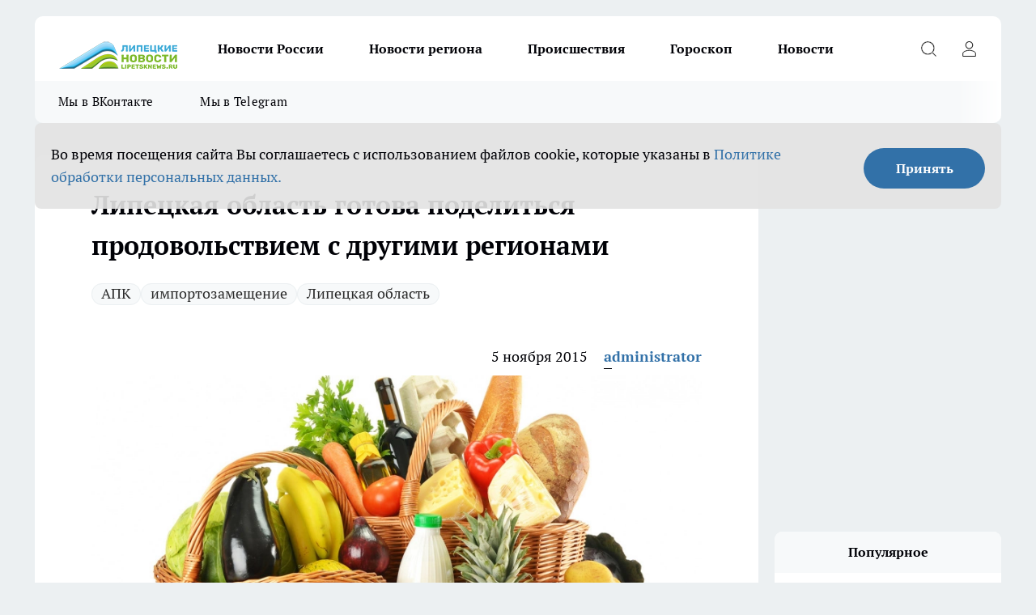

--- FILE ---
content_type: text/html; charset=utf-8
request_url: https://lipetsknews.ru/vlast/26506
body_size: 24266
content:
<!DOCTYPE html><html lang="ru" id="KIROV"><head><meta charSet="utf-8"/><meta property="og:url" content="https://lipetsknews.ru/vlast/26506"/><meta name="twitter:card" content="summary"/><title>Липецкая область готова поделиться продовольствием с другими регионами</title><meta name="keywords" content=""/><meta name="description" content="По его словам, регион задолго до введения антисанкционных мер реализует курс на импортозамещение в агропромышленном комплексе. Уже сегодня область «имеет резервы стать гарантом импортозамещения продуктов питания в других регионах России»."/><meta property="og:type" content="article"/><meta property="og:title" content="Липецкая область готова поделиться продовольствием с другими регионами"/><meta property="og:description" content="По его словам, регион задолго до введения антисанкционных мер реализует курс на импортозамещение в агропромышленном комплексе. Уже сегодня область «имеет резервы стать гарантом импортозамещения продуктов питания в других регионах России»."/><meta property="og:image" content="/userfiles/picfullsize/image-1751035961_4541.jpg"/><meta property="og:image:width" content="800"/><meta property="og:image:height" content="400"/><meta property="og:site_name" content="Липецкие новости Липецк"/><meta name="twitter:title" content="Липецкая область готова поделиться продовольствием с другими регионами"/><meta name="twitter:description" content="По его словам, регион задолго до введения антисанкционных мер реализует курс на импортозамещение в агропромышленном комплексе. Уже сегодня область «имеет резервы стать гарантом импортозамещения продуктов питания в других регионах России»."/><meta name="twitter:image:src" content="/userfiles/picfullsize/image-1751035961_4541.jpg"/><link rel="canonical" href="https://lipetsknews.ru/vlast/26506"/><link rel="amphtml" href="https://lipetsknews.ru/amp/26506"/><meta name="robots" content="max-image-preview:large"/><meta name="author" content="https://lipetsknews.ru/redactors/1"/><meta property="og:locale" content="ru_RU"/><meta name="viewport" content="width=device-width, initial-scale=1"/><script type="application/ld+json">{
                  "@context":"http://schema.org",
                  "@type": "Article",
                  "headline": "Липецкая область готова поделиться продовольствием с другими регионами ",
                  "image": "https://lipetsknews.ru/userfiles/picfullsize/image-1751035961_4541.jpg",
                  "author": [
                    {
                      "@type":"Person",
                      "name":"administrator",
                      "url": "https://lipetsknews.ru/redactors/1"
                    }
                  ],
                  "@graph": [
                      {
                        "@type":"BreadcrumbList",
                        "itemListElement":[
                            {
                              "@type":"ListItem",
                              "position":1,
                              "item":{
                                "@id":"https://lipetsknews.ru/vlast",
                                "name":"Власть"
                               }
                             }
                           ]
                       },
                       {
                        "@type": "NewsArticle",
                        "@id": "https://lipetsknews.ru/vlast/26506",
                        "headline": "Липецкая область готова поделиться продовольствием с другими регионами ",
                        "datePublished":"2015-11-05T09:36:00.000Z",
                        "dateModified":"2025-06-27T14:52:41.000Z",
                        "text": "По его словам, регион задолго до введения антисанкционных мер реализует курс на импортозамещение в агропромышленном комплексе. Уже сегодня область «имеет резервы стать гарантом импортозамещения продуктов питания в других регионах России».Липецкая область может обеспечить десять аналогичных регионов сахаром, восемь – мясом и шесть – продовольственным зерном.«Крупные инвесторы, пришедшие на территорию области, не только продолжают реализацию уже начатых инвестиционных проектов, но и планируют новые импортозамещающие направления. Приоритетными направлениями являются овощеводство, картофелеводство и садоводство, мясное, молочное и племенное животноводство», - отметил глава Липецкой области.Реализация импортозамещающих проектов позволит региону увеличить производство овощей закрытого грунта в 10 раз (до 70 тыс. тонн), плодов и ягод – в два раза (до 160 тыс. тонн), молока – на треть (до 330 тыс. тонн), расширить мощности по глубокой переработке мяса свиней – в 25 раз.Отметим, что регион входит в тройку крупнейших производителей сахара, доля которого на российском рынке составляет 14%. Область производит 72% общероссийского объема плодовоовощных детских консервов, 12% крахмала, продуктов детского питания на злаковой основе, 7% минеральной воды, 6% макаронных изделий. За последние десять лет, с приходом крупных инвесторов в животноводство, производство мяса птицы возросло в семь раз, свинины – в четыре раза. ",
                        "author": [
                             {
                               "@type":"Person",
                               "name":"administrator",
                               "url": "https://lipetsknews.ru/redactors/1"
                              }
                          ],
                        "about": [{
           "name": "АПК"
         },{
           "name": "импортозамещение"
         },{
           "name": "Липецкая область"
         }],
                        "url": "https://lipetsknews.ru/vlast/26506",
                        "image": "https://lipetsknews.ru/userfiles/picfullsize/image-1751035961_4541.jpg"
                       }
                   ]
               }
              </script><meta name="next-head-count" content="23"/><link rel="preload" href="/fonts/ptserif.woff2" type="font/woff2" as="font" crossorigin="anonymous"/><link rel="preload" href="/fonts/ptserifbold.woff2" type="font/woff2" as="font" crossorigin="anonymous"/><link rel="manifest" href="/manifest.json"/><link type="application/rss+xml" href="https://lipetsknews.ru/rss.xml" rel="alternate" title="Новости Липецка и Липецкой области | Липецкие новости"/><link rel="preload" href="/_next/static/css/75db9e06089fa738.css" as="style"/><link rel="stylesheet" href="/_next/static/css/75db9e06089fa738.css" data-n-g=""/><link rel="preload" href="/_next/static/css/ce4f00f170815283.css" as="style"/><link rel="stylesheet" href="/_next/static/css/ce4f00f170815283.css" data-n-p=""/><link rel="preload" href="/_next/static/css/70bbeb23b7094093.css" as="style"/><link rel="stylesheet" href="/_next/static/css/70bbeb23b7094093.css" data-n-p=""/><link rel="preload" href="/_next/static/css/c71bceb08051b43d.css" as="style"/><link rel="stylesheet" href="/_next/static/css/c71bceb08051b43d.css" data-n-p=""/><noscript data-n-css=""></noscript><script defer="" nomodule="" src="/_next/static/chunks/polyfills-c67a75d1b6f99dc8.js"></script><script src="/_next/static/chunks/webpack-1e69ccd7f3039ecf.js" defer=""></script><script src="/_next/static/chunks/framework-1adfb61063e4f8a7.js" defer=""></script><script src="/_next/static/chunks/main-e58e7b9204b3d76e.js" defer=""></script><script src="/_next/static/chunks/pages/_app-4ebec486432c6b50.js" defer=""></script><script src="/_next/static/chunks/891-900413e3e96b409d.js" defer=""></script><script src="/_next/static/chunks/9670-af82ad4aafbb69f2.js" defer=""></script><script src="/_next/static/chunks/1911-7b2cb5bfeb3ee1e0.js" defer=""></script><script src="/_next/static/chunks/8687-ce9df27a2733efae.js" defer=""></script><script src="/_next/static/chunks/8418-b6bd824a15f754cf.js" defer=""></script><script src="/_next/static/chunks/2966-dbc2f2ef698b898b.js" defer=""></script><script src="/_next/static/chunks/8174-4b840a11715a1e7f.js" defer=""></script><script src="/_next/static/chunks/3917-44659cb0ff32ac0b.js" defer=""></script><script src="/_next/static/chunks/pages/%5Brubric%5D/%5Bid%5D-ba7b9e15d0093b3f.js" defer=""></script><script src="/_next/static/5DE9IcoUvwOTZSyMtSqgZ/_buildManifest.js" defer=""></script><script src="/_next/static/5DE9IcoUvwOTZSyMtSqgZ/_ssgManifest.js" defer=""></script><style id="__jsx-3810719965">.pensnewsHeader.jsx-3810719965 .header_hdrWrp__Hevb2.jsx-3810719965{background-color:#ffcc01}@media screen and (max-width:1024px){.header_hdr__G1vAy.pensnewsHeader.jsx-3810719965{border-bottom:none}}@media screen and (max-width:640px){.header_hdr__G1vAy.pensnewsHeader.jsx-3810719965{border-left:none;border-right:none}}</style><style id="__jsx-118e745f8e3bc100">.logoPg23.jsx-118e745f8e3bc100{width:110px}.logo-irkutsk.jsx-118e745f8e3bc100,.logo-irkutsk.jsx-118e745f8e3bc100 img.jsx-118e745f8e3bc100{width:180px}.pensnewsHeader.jsx-118e745f8e3bc100{width:110px}.logo-media41.jsx-118e745f8e3bc100{width:105px}@media screen and (max-width:1024px){.logoPg23.jsx-118e745f8e3bc100{width:85px}.logo-media41.jsx-118e745f8e3bc100{width:70px}.pensnewsHeader.jsx-118e745f8e3bc100{width:88px}.logo-irkutsk.jsx-118e745f8e3bc100,.logo-irkutsk.jsx-118e745f8e3bc100 img.jsx-118e745f8e3bc100{width:110px}}</style><style id="__jsx-4bc5312448bc76c0">.pensnewsHeader.jsx-4bc5312448bc76c0{background:#ffc000}.pensnewsHeader.jsx-4bc5312448bc76c0::before{background:-webkit-linear-gradient(left,rgba(255,255,255,0)0%,#ffc000 100%);background:-moz-linear-gradient(left,rgba(255,255,255,0)0%,#ffc000 100%);background:-o-linear-gradient(left,rgba(255,255,255,0)0%,#ffc000 100%);background:linear-gradient(to right,rgba(255,255,255,0)0%,#ffc000 100%)}</style></head><body><div id="body-scripts"></div><div id="__next"><div></div><div class="project-layout_projectLayout__3Pcsb"><header class="jsx-3810719965 header_hdr__G1vAy logo-lipetsknews"><div class="container-layout_container__1AyyB"><div class="jsx-3810719965 header_hdrWrp__Hevb2"><button type="button" aria-label="Открыть меню" class="burger_burger__5WgUk burger_burgerHide__e90uD"></button><div class="jsx-118e745f8e3bc100 logo_lg__6mUsM logo-lipetsknews"><a class="jsx-118e745f8e3bc100" href="/"><img src="/logo.png" alt="Логотип новостного портала Прогород" width="146" loading="lazy" class="jsx-118e745f8e3bc100"/></a></div><div class="jsx-3810719965 "><nav class=""><ul class="nav_nv__LTLnX nav_nvMain__RNgL7"><li><a class="nav_nvLk__w58Wo" target="_blank" href="/novosti-rossii">Новости России</a></li><li><a class="nav_nvLk__w58Wo" target="_blank" href="/novosti-regiona">Новости региона</a></li><li><a class="nav_nvLk__w58Wo" target="_blank" href="/tags/Incidents">Происшествия</a></li><li><a class="nav_nvLk__w58Wo" target="_blank" href="/tags/Goroskop">Гороскоп</a></li><li><a class="nav_nvLk__w58Wo" target="_blank" href="/news">Новости</a></li></ul></nav></div><div class="jsx-3810719965 header_hdrBtnRight__heBh_"><button type="button" aria-label="Открыть поиск" class="jsx-3810719965 header_hdrBtnIcon__a9Ofp header_hdrBtnIconSrch__Po402"></button><button type="button" aria-label="Войти на сайт" class="jsx-3810719965 header_hdrBtnIcon__a9Ofp header_hdrBtnIconPrfl__ZqxUM"></button></div></div></div></header><div class="jsx-4bc5312448bc76c0 sub-menu_sbm__NEMqw"><div class="container-layout_container__1AyyB"><div class="jsx-4bc5312448bc76c0 sub-menu_sbmWrp__cQf1J logo-lipetsknews"><ul class="jsx-4bc5312448bc76c0 sub-menu_sbmLs__cPkmi"><li><a class="sub-menu_sbmLk__2sh_t" rel="noopener noreferrer" target="_blank" href="https://vk.com/lip48news">Мы в ВКонтакте</a></li><li><a class="sub-menu_sbmLk__2sh_t" rel="noopener noreferrer" target="_blank" href="https://t.me/abireglip">Мы в Telegram</a></li></ul></div></div></div><div class="container-layout_container__1AyyB"></div><div class="notifycation_notifycation__BeRRP notifycation_notifycationActive__0KCtX"><div class="notifycation_notifycationWrap__8lzkG"><div class="notifycation_notifycationInfoText__yBUtI"><span class="notifycation_notifycationText__mCxhK"><p>Во время посещения сайта Вы соглашаетесь&nbsp;с&nbsp;использованием файлов cookie,&nbsp;которые указаны&nbsp;в&nbsp;<a href="https://lipetsknews.ru/userfiles/files/%D0%9F%D0%BE%D0%BB%D0%B8%D1%82%D0%B8%D0%BA%D0%B0%20%D0%BA%D0%BE%D0%BD%D1%84%D0%B8%D0%B4%D0%B5%D0%BD%D1%86%D0%B8%D0%B0%D0%BB%D1%8C%D0%BD%D0%BE%D1%81%D1%82%D0%B8%20%D0%B8%20%D0%BE%D0%B1%D1%80%D0%B0%D0%B1%D0%BE%D1%82%D0%BA%D0%B8%20%D0%BF%D0%B5%D1%80%D1%81%D0%BE%D0%BD%D0%B0%D0%BB%D1%8C%D0%BD%D1%8B%D1%85%20%D0%B4%D0%B0%D0%BD%D0%BD%D1%8B%D1%85%20%D0%BF%D0%BE%D0%BB%D1%8C%D0%B7%D0%BE%D0%B2%D0%B0%D1%82%D0%B5%D0%BB%D0%B5%D0%B8%CC%86.pdf">Политике обработки персональных данных.</a></p>
</span></div><button class="button_button__eJwei notifycation_notifycationBtn__49u6j" type="button">Принять</button></div></div><main><div class="container-layout_container__1AyyB"><div id="article-main"><div class="article-next is-current" data-article-id="26506"><div class="project-col2-layout_grid__blcZV"><div><div><div class="article_article__N5L0U" itemType="http://schema.org/NewsArticle" itemscope=""><meta itemProp="identifier" content="26506"/><meta itemProp="name" content="Липецкая область готова поделиться продовольствием с другими регионами"/><div class="article-body_articleBody__fiSBh" itemProp="articleBody" id="articleBody"><div class="article-layout_wrap__ppU59"><h1 itemProp="headline">Липецкая область готова поделиться продовольствием с другими регионами</h1><ul class="article-tags_articleTags__n_Im6"><li class="article-tags_articleTagsItem___8_MQ"><a href="/tags/apk" class="article-tags_articleTagsLink__El86x">АПК</a></li><li class="article-tags_articleTagsItem___8_MQ"><a href="/tags/importozamesenie" class="article-tags_articleTagsLink__El86x">импортозамещение</a></li><li class="article-tags_articleTagsItem___8_MQ"><a href="/tags/lipeckaa-oblast" class="article-tags_articleTagsLink__El86x">Липецкая область</a></li></ul><ul class="article-info_articleInfo__uzwts"><li class="article-info_articleInfoItem__1qSY9"><span itemProp="datePublished" content="Thu Nov 05 2015 12:36:00 GMT+0300 (Moscow Standard Time)" class="article-info_articleInfoDate__S0E0P">5 ноября 2015</span></li><li class="article-info_articleInfoItem__1qSY9" itemProp="author" itemscope="" itemType="http://schema.org/Person"><meta itemProp="name" content="administrator"/><a class="article-info_articleInfoAuthor__W0ZnW" itemProp="url" href="/redactors/1">administrator</a></li></ul><div class="article-body_articleBodyImgWrap__94WzF"><picture><source type="image/webp" media="(max-width: 480px)" srcSet="/userfiles/picnews/image-1751035961_4541.jpg.webp"/><source media="(max-width: 480px)" srcSet="/userfiles/picnews/image-1751035961_4541.jpg"/><source type="image/webp" srcSet="/userfiles/picfullsize/image-1751035961_4541.jpg.webp"/><img class="article-body_articleBodyImg__kBVHQ" id="articleBodyImg" itemProp="image" src="/userfiles/picfullsize/image-1751035961_4541.jpg" alt="Липецкая область готова поделиться продовольствием с другими регионами" width="840" fetchpriority="high"/></picture><span class="article-body_articleBodyImgAuthor__PgpFj"></span></div><div class="social-list-subscribe_socialListSubscribe__XrTI7 article-body_articleBodySocialListSubcribe__4Zj9a"><div class="social-list-subscribe_socialListSubscribeLinks__Nh0pM social-list-subscribe_socialListSubscribeLinksMoveTwo__noQO_"><a class="social-list-subscribe_socialListSubscribeLink__JZiqQ social-list-subscribe_socialListSubscribeLinkVk__pdBK7" href="https://vk.com/lip48news" aria-label="Группа ВКонтакте" target="_blank" rel="nofollow noreferrer"></a><a class="social-list-subscribe_socialListSubscribeLink__JZiqQ social-list-subscribe_socialListSubscribeLinkZen__0xRfa" href="https://dzen.ru/lipetsknews.ru" aria-label="Канал Яндекс Дзен" target="_blank" rel="nofollow noreferrer"></a><a class="social-list-subscribe_socialListSubscribeLink__JZiqQ social-list-subscribe_socialListSubscribeLinkTg__0_4e5" href="https://t.me/abireglip" aria-label="Телеграм-канал" target="_blank" rel="nofollow noreferrer"></a></div></div><div><p><strong><p><strong>Липецкая область гарантировала свою продовольственную безопасность и, в частности, способна обеспечить десять аналогичных регионов сахаром, сообщил РИА Новостям губернатор Олег Королев.</strong></p></strong></p></div><div>
<p>По его словам, регион задолго до введения антисанкционных мер реализует курс на импортозамещение в агропромышленном комплексе. Уже сегодня область «имеет резервы стать гарантом импортозамещения продуктов питания в других регионах России».</p></div><div>
<p>Липецкая область может обеспечить десять аналогичных регионов сахаром, восемь – мясом и шесть – продовольственным зерном.</p></div><div>
<p>«Крупные инвесторы, пришедшие на территорию области, не только продолжают реализацию уже начатых инвестиционных проектов, но и планируют новые импортозамещающие направления. Приоритетными направлениями являются овощеводство, картофелеводство и садоводство, мясное, молочное и племенное животноводство», - отметил глава Липецкой области.</p>
<p>Реализация импортозамещающих проектов позволит региону увеличить производство овощей закрытого грунта в 10 раз (до 70 тыс. тонн), плодов и ягод – в два раза (до 160 тыс. тонн), молока – на треть (до 330 тыс. тонн), расширить мощности по глубокой переработке мяса свиней – в 25 раз.</p>
<p>Отметим, что регион входит в тройку крупнейших производителей сахара, доля которого на российском рынке составляет 14%. Область производит 72% общероссийского объема плодовоовощных детских консервов, 12% крахмала, продуктов детского питания на злаковой основе, 7% минеральной воды, 6% макаронных изделий. За последние десять лет, с приходом крупных инвесторов в животноводство, производство мяса птицы возросло в семь раз, свинины – в четыре раза.</p>
</div><div class="article-body_articleBodyGallery___kxnx"></div></div></div><p>...</p><div class="article-social_articleSocial__XxkFc"><ul class="article-social_articleSocialList__RT4N_"><li class="article-social_articleSocialItem__Tlaeb"><button aria-label="vk" class="react-share__ShareButton article-social_articleSocialIcon__bO__7 article-social_articleSocialIconVk__lCv1v" style="background-color:transparent;border:none;padding:0;font:inherit;color:inherit;cursor:pointer"> </button><span class="react-share__ShareCount article-social_articleSocialCount__Bv_02" url="https://lipetsknews.ru/vlast/26506">0<!-- --></span></li><li class="article-social_articleSocialItem__Tlaeb"><button aria-label="whatsapp" class="react-share__ShareButton article-social_articleSocialIcon__bO__7 article-social_articleSocialIconWs__GX1nz" style="background-color:transparent;border:none;padding:0;font:inherit;color:inherit;cursor:pointer"></button></li><li class="article-social_articleSocialItem__Tlaeb"><button aria-label="telegram" class="react-share__ShareButton" style="background-color:transparent;border:none;padding:0;font:inherit;color:inherit;cursor:pointer"><span class="article-social_articleSocialIcon__bO__7 article-social_articleSocialIconTm__21cTB"></span></button></li></ul></div><div><div class="article-related_readAlso__gSVZS"><h2 class="article-related_readAlsoTitle__xPfrC">Читайте также:</h2><ul class="article-related_readAlsoList__EWXhB"><li class="article-related_readAlsoItem__ZS_63"><a class="article-related_readAlsoLink__7G353" href="/novosti-regiona/53087">Суд взыскал более миллиона рублей за ущерб почве в Долгоруковском районе<!-- --><span class="article-related_readAlsoTime__2TnlE">16 января <!-- --></span></a></li><li class="article-related_readAlsoItem__ZS_63"><a class="article-related_readAlsoLink__7G353" href="/novosti-regiona/53082">«Прогресс» выводит на биржу облигации на 15 миллиардов рублей<!-- --><span class="article-related_readAlsoTime__2TnlE">16 января <!-- --></span></a></li></ul></div></div></div></div></div><div class="project-col2-layout_colRight__4tTcN"><div class="rows-layout_rows__3bztI"><div class="contentRightMainBanner"></div><div class="news-column_nwsCln__D57Ck"><div class="news-column_nwsClnInner__czYW8" style="height:auto"><h2 class="news-column_nwsClnTitle__oO_5p">Популярное</h2><ul class="news-column_nwsClnContainer__o9oJT"><li class="news-column-item_newsColumnItem__T8HDp"><a class="news-column-item_newsColumnItemLink___vq2I" title="Их наградили счастьем с самого рождения: женщины с такими именами проживают невероятную жизнь" href="/novosti-rossii/52332"><h3 class="news-column-item_newsColumnItemTitle__q25Nk"><span class="news-column-item_newsColumnItemTitleInner__BE2lu">Их наградили счастьем с самого рождения: женщины с такими именами проживают невероятную жизнь</span></h3><span class="news-column-item_newsColumnItemTime__oBzoe">4 января <!-- --></span></a></li><li class="news-column-item_newsColumnItem__T8HDp"><a class="news-column-item_newsColumnItemLink___vq2I" title="«Вам чек нужен?»: почему продавцы «Пятерочки» и «Магнита» задают этот вопрос всем покупателям – дело вовсе не в заботе" href="/novosti-rossii/52038"><h3 class="news-column-item_newsColumnItemTitle__q25Nk"><span class="news-column-item_newsColumnItemTitleInner__BE2lu">«Вам чек нужен?»: почему продавцы «Пятерочки» и «Магнита» задают этот вопрос всем покупателям – дело вовсе не в заботе</span></h3><span class="news-column-item_newsColumnItemTime__oBzoe">2 января <!-- --></span></a></li><li class="news-column-item_newsColumnItem__T8HDp"><a class="news-column-item_newsColumnItemLink___vq2I" title="Мудрость, которой нет в учебниках по финансам: простые правила старой еврейки, чтобы деньги всегда водились" href="/novosti-rossii/52751"><h3 class="news-column-item_newsColumnItemTitle__q25Nk"><span class="news-column-item_newsColumnItemTitleInner__BE2lu">Мудрость, которой нет в учебниках по финансам: простые правила старой еврейки, чтобы деньги всегда водились</span></h3><span class="news-column-item_newsColumnItemTime__oBzoe">11 января <!-- --></span></a></li><li class="news-column-item_newsColumnItem__T8HDp"><a class="news-column-item_newsColumnItemLink___vq2I" title="Перестал оставлять гостей с ночёвкой: 7 честных причин, которые изменили мои правила" href="/novosti-rossii/52625"><h3 class="news-column-item_newsColumnItemTitle__q25Nk"><span class="news-column-item_newsColumnItemTitleInner__BE2lu">Перестал оставлять гостей с ночёвкой: 7 честных причин, которые изменили мои правила</span></h3><span class="news-column-item_newsColumnItemTime__oBzoe">9 января <!-- --></span></a></li><li class="news-column-item_newsColumnItem__T8HDp"><a class="news-column-item_newsColumnItemLink___vq2I" title="Чем старше становлюсь, тем меньше говорю детям: психолог объяснил, почему так правильно" href="/novosti-rossii/52444"><h3 class="news-column-item_newsColumnItemTitle__q25Nk"><span class="news-column-item_newsColumnItemTitleInner__BE2lu">Чем старше становлюсь, тем меньше говорю детям: психолог объяснил, почему так правильно</span></h3><span class="news-column-item_newsColumnItemTime__oBzoe">6 января <!-- --></span></a></li><li class="news-column-item_newsColumnItem__T8HDp"><a class="news-column-item_newsColumnItemLink___vq2I" title="Эта вещь в сумке притягивает токсичных людей: уберите её – и станет проще" href="/novosti-rossii/52640"><h3 class="news-column-item_newsColumnItemTitle__q25Nk"><span class="news-column-item_newsColumnItemTitleInner__BE2lu">Эта вещь в сумке притягивает токсичных людей: уберите её – и станет проще</span></h3><span class="news-column-item_newsColumnItemTime__oBzoe">10 января <!-- --></span></a></li><li class="news-column-item_newsColumnItem__T8HDp"><a class="news-column-item_newsColumnItemLink___vq2I" title="Можно смело давать детям: Роскачество одобрило эти марки шоколада — в составе только какао" href="/novosti-rossii/52557"><h3 class="news-column-item_newsColumnItemTitle__q25Nk"><span class="news-column-item_newsColumnItemTitleInner__BE2lu">Можно смело давать детям: Роскачество одобрило эти марки шоколада — в составе только какао</span></h3><span class="news-column-item_newsColumnItemTime__oBzoe">8 января <!-- --></span></a></li><li class="news-column-item_newsColumnItem__T8HDp"><a class="news-column-item_newsColumnItemLink___vq2I" title="Эту деревню в России признали лучшей в мире: вот как тут живут люди и чем она знаменита" href="/novosti-rossii/51769"><h3 class="news-column-item_newsColumnItemTitle__q25Nk"><span class="news-column-item_newsColumnItemTitleInner__BE2lu">Эту деревню в России признали лучшей в мире: вот как тут живут люди и чем она знаменита</span></h3><span class="news-column-item_newsColumnItemTime__oBzoe">27 декабря <!-- -->2025<!-- --></span></a></li><li class="news-column-item_newsColumnItem__T8HDp"><a class="news-column-item_newsColumnItemLink___vq2I" title="Съездили в Питер на 9 дней: по приезду сели, посчитали и обомлели – честный отзыв туриста, на чем можно было легко сэкономить" href="/novosti-rossii/52457"><h3 class="news-column-item_newsColumnItemTitle__q25Nk"><span class="news-column-item_newsColumnItemTitleInner__BE2lu">Съездили в Питер на 9 дней: по приезду сели, посчитали и обомлели – честный отзыв туриста, на чем можно было легко сэкономить</span></h3><span class="news-column-item_newsColumnItemTime__oBzoe">7 января <!-- --></span></a></li><li class="news-column-item_newsColumnItem__T8HDp"><a class="news-column-item_newsColumnItemLink___vq2I" title="Вот что ответить придирчивому инспектору ГАИ, чтобы он потерял интерес к водителю: фразы, которые помогут" href="/novosti-rossii/52637"><h3 class="news-column-item_newsColumnItemTitle__q25Nk"><span class="news-column-item_newsColumnItemTitleInner__BE2lu">Вот что ответить придирчивому инспектору ГАИ, чтобы он потерял интерес к водителю: фразы, которые помогут</span></h3><span class="news-column-item_newsColumnItemTime__oBzoe">10 января <!-- --></span></a></li><li class="news-column-item_newsColumnItem__T8HDp"><a class="news-column-item_newsColumnItemLink___vq2I" title="Переехали жить в деревню и только через год осознали, почему в деревнях больше не живут хозяйством – причина все время была на виду" href="/novosti-rossii/52156"><h3 class="news-column-item_newsColumnItemTitle__q25Nk"><span class="news-column-item_newsColumnItemTitleInner__BE2lu">Переехали жить в деревню и только через год осознали, почему в деревнях больше не живут хозяйством – причина все время была на виду</span></h3><span class="news-column-item_newsColumnItemTime__oBzoe">5 января <!-- --></span></a></li><li class="news-column-item_newsColumnItem__T8HDp"><a class="news-column-item_newsColumnItemLink___vq2I" title="В Европе это норма, а у нас только начинается: почему привычная бумага уходит в прошлое" href="/novosti-rossii/52543"><h3 class="news-column-item_newsColumnItemTitle__q25Nk"><span class="news-column-item_newsColumnItemTitleInner__BE2lu">В Европе это норма, а у нас только начинается: почему привычная бумага уходит в прошлое</span></h3><span class="news-column-item_newsColumnItemTime__oBzoe">8 января <!-- --></span></a></li><li class="news-column-item_newsColumnItem__T8HDp"><a class="news-column-item_newsColumnItemLink___vq2I" title="Самый уютный город для жизни в России: красивая природа, чистые улицы и море рядом" href="/novosti-rossii/51589"><h3 class="news-column-item_newsColumnItemTitle__q25Nk"><span class="news-column-item_newsColumnItemTitleInner__BE2lu">Самый уютный город для жизни в России: красивая природа, чистые улицы и море рядом</span></h3><span class="news-column-item_newsColumnItemTime__oBzoe">24 декабря <!-- -->2025<!-- --></span></a></li><li class="news-column-item_newsColumnItem__T8HDp"><a class="news-column-item_newsColumnItemLink___vq2I" title="Можно брать 4 пачки – внутри чистые сливки: Роскачество назвали лучшие марки сливочного масла" href="/novosti-rossii/52269"><h3 class="news-column-item_newsColumnItemTitle__q25Nk"><span class="news-column-item_newsColumnItemTitleInner__BE2lu">Можно брать 4 пачки – внутри чистые сливки: Роскачество назвали лучшие марки сливочного масла</span></h3><span class="news-column-item_newsColumnItemTime__oBzoe">2 января <!-- --></span></a></li><li class="news-column-item_newsColumnItem__T8HDp"><a class="news-column-item_newsColumnItemLink___vq2I" title="Деревня, покорившая мир: как живут люди в единственном российском селе, отмеченном ООН" href="/novosti-rossii/51730"><h3 class="news-column-item_newsColumnItemTitle__q25Nk"><span class="news-column-item_newsColumnItemTitleInner__BE2lu">Деревня, покорившая мир: как живут люди в единственном российском селе, отмеченном ООН</span></h3><span class="news-column-item_newsColumnItemTime__oBzoe">26 декабря <!-- -->2025<!-- --></span></a></li><li class="news-column-item_newsColumnItem__T8HDp"><a class="news-column-item_newsColumnItemLink___vq2I" title="Почему я перестала ездить в гости после 65 лет: причина, о которой не говорят вслух" href="/novosti-rossii/52559"><h3 class="news-column-item_newsColumnItemTitle__q25Nk"><span class="news-column-item_newsColumnItemTitleInner__BE2lu">Почему я перестала ездить в гости после 65 лет: причина, о которой не говорят вслух</span></h3><span class="news-column-item_newsColumnItemTime__oBzoe">8 января <!-- --></span></a></li><li class="news-column-item_newsColumnItem__T8HDp"><a class="news-column-item_newsColumnItemLink___vq2I" title="Теперь не важно, успел ли пешеход ступить на зебру: в ГАИ водителям объяснили, как по-новому уступать дорогу" href="/novosti-rossii/52891"><h3 class="news-column-item_newsColumnItemTitle__q25Nk"><span class="news-column-item_newsColumnItemTitleInner__BE2lu">Теперь не важно, успел ли пешеход ступить на зебру: в ГАИ водителям объяснили, как по-новому уступать дорогу</span></h3><span class="news-column-item_newsColumnItemTime__oBzoe">14 января <!-- --></span></a></li><li class="news-column-item_newsColumnItem__T8HDp"><a class="news-column-item_newsColumnItemLink___vq2I" title="Что ответить инспектору на вопрос «Почему нарушаем?», чтобы избежать проблем – совет автоюриста" href="/novosti-rossii/52384"><h3 class="news-column-item_newsColumnItemTitle__q25Nk"><span class="news-column-item_newsColumnItemTitleInner__BE2lu">Что ответить инспектору на вопрос «Почему нарушаем?», чтобы избежать проблем – совет автоюриста</span></h3><span class="news-column-item_newsColumnItemTime__oBzoe">6 января <!-- --></span></a></li><li class="news-column-item_newsColumnItem__T8HDp"><a class="news-column-item_newsColumnItemLink___vq2I" title="7 городов России, где на пенсию можно ни в чём себе не отказывать: чистая природа, приятный климат и цены радуют" href="/novosti-rossii/52184"><h3 class="news-column-item_newsColumnItemTitle__q25Nk"><span class="news-column-item_newsColumnItemTitleInner__BE2lu">7 городов России, где на пенсию можно ни в чём себе не отказывать: чистая природа, приятный климат и цены радуют</span></h3><span class="news-column-item_newsColumnItemTime__oBzoe">31 декабря <!-- -->2025<!-- --></span></a></li><li class="news-column-item_newsColumnItem__T8HDp"><a class="news-column-item_newsColumnItemLink___vq2I" title="Переехали жить в деревню и только через год осознали, почему в деревнях больше не живут хозяйством – причина все время была на виду" href="/novosti-rossii/51889"><h3 class="news-column-item_newsColumnItemTitle__q25Nk"><span class="news-column-item_newsColumnItemTitleInner__BE2lu">Переехали жить в деревню и только через год осознали, почему в деревнях больше не живут хозяйством – причина все время была на виду</span></h3><span class="news-column-item_newsColumnItemTime__oBzoe">29 декабря <!-- -->2025<!-- --></span></a></li></ul><div class="loader_loader__hkoAF"><div class="loader_loaderEllips__KODaj"><div></div><div></div><div></div><div></div></div></div></div></div></div></div></div><div class="project-col3-layout_grid__7HWCj project-col3-layout-news"><div class="project-col3-layout_colLeft__MzrDW"><div class="news-column_nwsCln__D57Ck"><div class="news-column_nwsClnInner__czYW8" style="height:auto"><h2 class="news-column_nwsClnTitle__oO_5p">Последние новости</h2><ul class="news-column_nwsClnContainer__o9oJT"><li class="news-column-item_newsColumnItem__T8HDp"><a class="news-column-item_newsColumnItemLink___vq2I" title="Ельчанин сядет на 19 лет за насилие над родным сыном" href="/novosti-regiona/53449"><h3 class="news-column-item_newsColumnItemTitle__q25Nk"><span class="news-column-item_newsColumnItemTitleInner__BE2lu">Ельчанин сядет на 19 лет за насилие над родным сыном</span></h3><span class="news-column-item_newsColumnItemTime__oBzoe">23:23<!-- --></span></a></li><li class="news-column-item_newsColumnItem__T8HDp"><a class="news-column-item_newsColumnItemLink___vq2I" title="Почему инспекторы ГАИ при проверке на дороге начали требовать смартфон: как на это правильно ответить" href="/novosti-rossii/53413"><h3 class="news-column-item_newsColumnItemTitle__q25Nk"><span class="news-column-item_newsColumnItemTitleInner__BE2lu">Почему инспекторы ГАИ при проверке на дороге начали требовать смартфон: как на это правильно ответить</span></h3><span class="news-column-item_newsColumnItemTime__oBzoe">22:50<!-- --></span></a></li><li class="news-column-item_newsColumnItem__T8HDp"><a class="news-column-item_newsColumnItemLink___vq2I" title="Когда отпустить — не слабость, а мудрость: древнее правило, помогающее прояснить любые отношения" href="/novosti-rossii/53452"><h3 class="news-column-item_newsColumnItemTitle__q25Nk"><span class="news-column-item_newsColumnItemTitleInner__BE2lu">Когда отпустить — не слабость, а мудрость: древнее правило, помогающее прояснить любые отношения</span></h3><span class="news-column-item_newsColumnItemTime__oBzoe">22:13<!-- --></span></a></li><li class="news-column-item_newsColumnItem__T8HDp"><a class="news-column-item_newsColumnItemLink___vq2I" title="Чугунное ограждение вернулось на мост Плехановского спуска спустя годы" href="/novosti-regiona/53448"><h3 class="news-column-item_newsColumnItemTitle__q25Nk"><span class="news-column-item_newsColumnItemTitleInner__BE2lu">Чугунное ограждение вернулось на мост Плехановского спуска спустя годы</span></h3><span class="news-column-item_newsColumnItemTime__oBzoe">22:00<!-- --></span></a></li><li class="news-column-item_newsColumnItem__T8HDp"><a class="news-column-item_newsColumnItemLink___vq2I" title="Липецкий редактор поплатился за доверие к нейросети" href="/novosti-regiona/53446"><h3 class="news-column-item_newsColumnItemTitle__q25Nk"><span class="news-column-item_newsColumnItemTitleInner__BE2lu">Липецкий редактор поплатился за доверие к нейросети</span></h3><span class="news-column-item_newsColumnItemTime__oBzoe">21:40<!-- --></span></a></li><li class="news-column-item_newsColumnItem__T8HDp"><a class="news-column-item_newsColumnItemLink___vq2I" title="Навязчивые гиды, грязные пляжи и высокие цены: делюсь разочарованием от визита в Абхазию" href="/novosti-rossii/53451"><h3 class="news-column-item_newsColumnItemTitle__q25Nk"><span class="news-column-item_newsColumnItemTitleInner__BE2lu">Навязчивые гиды, грязные пляжи и высокие цены: делюсь разочарованием от визита в Абхазию</span></h3><span class="news-column-item_newsColumnItemTime__oBzoe">21:15<!-- --></span></a></li><li class="news-column-item_newsColumnItem__T8HDp"><a class="news-column-item_newsColumnItemLink___vq2I" title="Губернатор Артамонов оценил ремонт школы в Ильино" href="/novosti-regiona/53444"><h3 class="news-column-item_newsColumnItemTitle__q25Nk"><span class="news-column-item_newsColumnItemTitleInner__BE2lu">Губернатор Артамонов оценил ремонт школы в Ильино</span></h3><span class="news-column-item_newsColumnItemTime__oBzoe">21:00<!-- --></span></a></li><li class="news-column-item_newsColumnItem__T8HDp"><a class="news-column-item_newsColumnItemLink___vq2I" title="Хитрые продавцы выбирают яйца себе домой только так - запоминайте 2 правила" href="/news/53412"><h3 class="news-column-item_newsColumnItemTitle__q25Nk"><span class="news-column-item_newsColumnItemTitleInner__BE2lu">Хитрые продавцы выбирают яйца себе домой только так - запоминайте 2 правила</span></h3><span class="news-column-item_newsColumnItemTime__oBzoe">20:05<!-- --></span></a></li><li class="news-column-item_newsColumnItem__T8HDp"><a class="news-column-item_newsColumnItemLink___vq2I" title="Что на самом деле видят коты, когда смотрят в никуда - должен знать каждый, запомните раз и на всегда" href="/novosti-rossii/53450"><h3 class="news-column-item_newsColumnItemTitle__q25Nk"><span class="news-column-item_newsColumnItemTitleInner__BE2lu">Что на самом деле видят коты, когда смотрят в никуда - должен знать каждый, запомните раз и на всегда</span></h3><span class="news-column-item_newsColumnItemTime__oBzoe">20:01<!-- --></span></a></li><li class="news-column-item_newsColumnItem__T8HDp"><a class="news-column-item_newsColumnItemLink___vq2I" title="43-летняя женщина созналась в избиении пьяной подруги до смерти спустя 21 год" href="/novosti-regiona/53443"><h3 class="news-column-item_newsColumnItemTitle__q25Nk"><span class="news-column-item_newsColumnItemTitleInner__BE2lu">43-летняя женщина созналась в избиении пьяной подруги до смерти спустя 21 год</span></h3><span class="news-column-item_newsColumnItemTime__oBzoe">19:40<!-- --></span></a></li><li class="news-column-item_newsColumnItem__T8HDp"><a class="news-column-item_newsColumnItemLink___vq2I" title="Липчане прощаются с новогодними гирляндами на елках" href="/novosti-regiona/53442"><h3 class="news-column-item_newsColumnItemTitle__q25Nk"><span class="news-column-item_newsColumnItemTitleInner__BE2lu">Липчане прощаются с новогодними гирляндами на елках</span></h3><span class="news-column-item_newsColumnItemTime__oBzoe">19:20<!-- --></span></a></li><li class="news-column-item_newsColumnItem__T8HDp"><a class="news-column-item_newsColumnItemLink___vq2I" title="Ходить в туалет на обычный унитаз больше не в моде: новый туалетный тренд скоро придёт в Россию" href="/news/53411"><h3 class="news-column-item_newsColumnItemTitle__q25Nk"><span class="news-column-item_newsColumnItemTitleInner__BE2lu">Ходить в туалет на обычный унитаз больше не в моде: новый туалетный тренд скоро придёт в Россию</span></h3><span class="news-column-item_newsColumnItemTime__oBzoe">18:56<!-- --></span></a></li><li class="news-column-item_newsColumnItem__T8HDp"><a class="news-column-item_newsColumnItemLink___vq2I" title="Неожиданная правда о втулке от туалетной бумаги: маленький цилиндр с большими возможностями" href="/novosti-rossii/53447"><h3 class="news-column-item_newsColumnItemTitle__q25Nk"><span class="news-column-item_newsColumnItemTitleInner__BE2lu">Неожиданная правда о втулке от туалетной бумаги: маленький цилиндр с большими возможностями</span></h3><span class="news-column-item_newsColumnItemTime__oBzoe">18:10<!-- --></span></a></li><li class="news-column-item_newsColumnItem__T8HDp"><a class="news-column-item_newsColumnItemLink___vq2I" title="«Вы же дети, вам не сложно, уступите»: 3 истории из поезда про границы и человечность" href="/novosti-rossii/53410"><h3 class="news-column-item_newsColumnItemTitle__q25Nk"><span class="news-column-item_newsColumnItemTitleInner__BE2lu">«Вы же дети, вам не сложно, уступите»: 3 истории из поезда про границы и человечность</span></h3><span class="news-column-item_newsColumnItemTime__oBzoe">17:56<!-- --></span></a></li><li class="news-column-item_newsColumnItem__T8HDp"><a class="news-column-item_newsColumnItemLink___vq2I" title="Зачем кошка смотрит в лицо человеку: что стоит ожидать" href="/novosti-rossii/53409"><h3 class="news-column-item_newsColumnItemTitle__q25Nk"><span class="news-column-item_newsColumnItemTitleInner__BE2lu">Зачем кошка смотрит в лицо человеку: что стоит ожидать</span></h3><span class="news-column-item_newsColumnItemTime__oBzoe">17:51<!-- --></span></a></li><li class="news-column-item_newsColumnItem__T8HDp"><a class="news-column-item_newsColumnItemLink___vq2I" title="Тысячи липецких семей улучшили жилищные условия за счет маткапитала" href="/novosti-regiona/53441"><h3 class="news-column-item_newsColumnItemTitle__q25Nk"><span class="news-column-item_newsColumnItemTitleInner__BE2lu">Тысячи липецких семей улучшили жилищные условия за счет маткапитала</span></h3><span class="news-column-item_newsColumnItemTime__oBzoe">17:22<!-- --></span></a></li><li class="news-column-item_newsColumnItem__T8HDp"><a class="news-column-item_newsColumnItemLink___vq2I" title="Мыть курицу перед готовкой или нет: Роспотребнадзор поставил жирную точку в этом споре" href="/novosti-rossii/53445"><h3 class="news-column-item_newsColumnItemTitle__q25Nk"><span class="news-column-item_newsColumnItemTitleInner__BE2lu">Мыть курицу перед готовкой или нет: Роспотребнадзор поставил жирную точку в этом споре</span></h3><span class="news-column-item_newsColumnItemTime__oBzoe">17:00<!-- --></span></a></li><li class="news-column-item_newsColumnItem__T8HDp"><a class="news-column-item_newsColumnItemLink___vq2I" title="Липецкие автозаправки снова подняли цены на топливо" href="/novosti-regiona/53440"><h3 class="news-column-item_newsColumnItemTitle__q25Nk"><span class="news-column-item_newsColumnItemTitleInner__BE2lu">Липецкие автозаправки снова подняли цены на топливо</span></h3><span class="news-column-item_newsColumnItemTime__oBzoe">16:30<!-- --></span></a></li><li class="news-column-item_newsColumnItem__T8HDp"><a class="news-column-item_newsColumnItemLink___vq2I" title="Как человек понимает, что жизнь подходит к концу: четкий ответ Виктории Токаревой" href="/news/53408"><h3 class="news-column-item_newsColumnItemTitle__q25Nk"><span class="news-column-item_newsColumnItemTitleInner__BE2lu">Как человек понимает, что жизнь подходит к концу: четкий ответ Виктории Токаревой</span></h3><span class="news-column-item_newsColumnItemTime__oBzoe">15:15<!-- --></span></a></li><li class="news-column-item_newsColumnItem__T8HDp"><a class="news-column-item_newsColumnItemLink___vq2I" title="Почему умные и счастливые люди перестают праздновать дни рождения – ответ психолога" href="/news/53406"><h3 class="news-column-item_newsColumnItemTitle__q25Nk"><span class="news-column-item_newsColumnItemTitleInner__BE2lu">Почему умные и счастливые люди перестают праздновать дни рождения – ответ психолога</span></h3><span class="news-column-item_newsColumnItemTime__oBzoe">15:00<!-- --></span></a></li><li class="news-column-item_newsColumnItem__T8HDp"><a class="news-column-item_newsColumnItemLink___vq2I" title="Липецкие приставы нашли почти 400 неплательщиков алиментов" href="/novosti-regiona/53439"><h3 class="news-column-item_newsColumnItemTitle__q25Nk"><span class="news-column-item_newsColumnItemTitleInner__BE2lu">Липецкие приставы нашли почти 400 неплательщиков алиментов</span></h3><span class="news-column-item_newsColumnItemTime__oBzoe">14:25<!-- --></span></a></li><li class="news-column-item_newsColumnItem__T8HDp"><a class="news-column-item_newsColumnItemLink___vq2I" title="Липчан предупредили о новых &quot;черных кредиторах&quot;" href="/novosti-regiona/53438"><h3 class="news-column-item_newsColumnItemTitle__q25Nk"><span class="news-column-item_newsColumnItemTitleInner__BE2lu">Липчан предупредили о новых &quot;черных кредиторах&quot;</span></h3><span class="news-column-item_newsColumnItemTime__oBzoe">14:10<!-- --></span></a></li><li class="news-column-item_newsColumnItem__T8HDp"><a class="news-column-item_newsColumnItemLink___vq2I" title="Как отличить умного человека от глупого всего: всего одна ошибка" href="/novosti-rossii/53405"><h3 class="news-column-item_newsColumnItemTitle__q25Nk"><span class="news-column-item_newsColumnItemTitleInner__BE2lu">Как отличить умного человека от глупого всего: всего одна ошибка</span></h3><span class="news-column-item_newsColumnItemTime__oBzoe">13:30<!-- --></span></a></li><li class="news-column-item_newsColumnItem__T8HDp"><a class="news-column-item_newsColumnItemLink___vq2I" title="Верховный суд поставил точку: можно ли в фары устанавливать LED-лампы вместо галогеновых - могут ли за них лишить прав" href="/novosti-rossii/53404"><h3 class="news-column-item_newsColumnItemTitle__q25Nk"><span class="news-column-item_newsColumnItemTitleInner__BE2lu">Верховный суд поставил точку: можно ли в фары устанавливать LED-лампы вместо галогеновых - могут ли за них лишить прав</span></h3><span class="news-column-item_newsColumnItemTime__oBzoe">12:43<!-- --></span></a></li><li class="news-column-item_newsColumnItem__T8HDp"><a class="news-column-item_newsColumnItemLink___vq2I" title="Бамбук, сатин или хлопок: какое постельное бельё выбирают сейчас — за этим трендом выстраиваются очереди" href="/news/53434"><h3 class="news-column-item_newsColumnItemTitle__q25Nk"><span class="news-column-item_newsColumnItemTitleInner__BE2lu">Бамбук, сатин или хлопок: какое постельное бельё выбирают сейчас — за этим трендом выстраиваются очереди</span></h3><span class="news-column-item_newsColumnItemTime__oBzoe">12:23<!-- --></span></a></li><li class="news-column-item_newsColumnItem__T8HDp"><a class="news-column-item_newsColumnItemLink___vq2I" title="Сотрудников котельных в Становлянском районе годами лишали отпусков и больничных" href="/novosti-regiona/53437"><h3 class="news-column-item_newsColumnItemTitle__q25Nk"><span class="news-column-item_newsColumnItemTitleInner__BE2lu">Сотрудников котельных в Становлянском районе годами лишали отпусков и больничных</span></h3><span class="news-column-item_newsColumnItemTime__oBzoe">12:15<!-- --></span></a></li><li class="news-column-item_newsColumnItem__T8HDp"><a class="news-column-item_newsColumnItemLink___vq2I" title="В Липецкой области упростили возврат части уплаченных налогов" href="/novosti-regiona/53436"><h3 class="news-column-item_newsColumnItemTitle__q25Nk"><span class="news-column-item_newsColumnItemTitleInner__BE2lu">В Липецкой области упростили возврат части уплаченных налогов</span></h3><span class="news-column-item_newsColumnItemTime__oBzoe">11:40<!-- --></span></a></li><li class="news-column-item_newsColumnItem__T8HDp"><a class="news-column-item_newsColumnItemLink___vq2I" title="Липецкая область готовит план тушения лесных пожаров на 2026 год" href="/novosti-regiona/53435"><h3 class="news-column-item_newsColumnItemTitle__q25Nk"><span class="news-column-item_newsColumnItemTitleInner__BE2lu">Липецкая область готовит план тушения лесных пожаров на 2026 год</span></h3><span class="news-column-item_newsColumnItemTime__oBzoe">11:10<!-- --></span></a></li><li class="news-column-item_newsColumnItem__T8HDp"><a class="news-column-item_newsColumnItemLink___vq2I" title="Утеплили полы снегом за пару часов: теперь даже в -30 в доме тепло" href="/news/53403"><h3 class="news-column-item_newsColumnItemTitle__q25Nk"><span class="news-column-item_newsColumnItemTitleInner__BE2lu">Утеплили полы снегом за пару часов: теперь даже в -30 в доме тепло</span></h3><span class="news-column-item_newsColumnItemTime__oBzoe">11:00<!-- --></span></a></li><li class="news-column-item_newsColumnItem__T8HDp"><a class="news-column-item_newsColumnItemLink___vq2I" title="Сода для выгребной ямы: эффективно ли это – способы сэкономить на откачке" href="/novosti-rossii/53402"><h3 class="news-column-item_newsColumnItemTitle__q25Nk"><span class="news-column-item_newsColumnItemTitleInner__BE2lu">Сода для выгребной ямы: эффективно ли это – способы сэкономить на откачке</span></h3><span class="news-column-item_newsColumnItemTime__oBzoe">10:40<!-- --></span></a></li><li class="news-column-item_newsColumnItem__T8HDp"><a class="news-column-item_newsColumnItemLink___vq2I" title="Люди с мощной защитой ангелов-хранителей: даты рождения, которым не страшны удары судьбы" href="/news/53433"><h3 class="news-column-item_newsColumnItemTitle__q25Nk"><span class="news-column-item_newsColumnItemTitleInner__BE2lu">Люди с мощной защитой ангелов-хранителей: даты рождения, которым не страшны удары судьбы</span></h3><span class="news-column-item_newsColumnItemTime__oBzoe">10:24<!-- --></span></a></li><li class="news-column-item_newsColumnItem__T8HDp"><a class="news-column-item_newsColumnItemLink___vq2I" title="Может повысить риск инфаркта и отравления: врач рассказал о вреде обычной яичницы" href="/novosti-rossii/53401"><h3 class="news-column-item_newsColumnItemTitle__q25Nk"><span class="news-column-item_newsColumnItemTitleInner__BE2lu">Может повысить риск инфаркта и отравления: врач рассказал о вреде обычной яичницы</span></h3><span class="news-column-item_newsColumnItemTime__oBzoe">10:15<!-- --></span></a></li><li class="news-column-item_newsColumnItem__T8HDp"><a class="news-column-item_newsColumnItemLink___vq2I" title="Инспектор ГИБДД просит ключи от машины и ссылается на закон: можно ли отказаться" href="/novosti-rossii/53400"><h3 class="news-column-item_newsColumnItemTitle__q25Nk"><span class="news-column-item_newsColumnItemTitleInner__BE2lu">Инспектор ГИБДД просит ключи от машины и ссылается на закон: можно ли отказаться</span></h3><span class="news-column-item_newsColumnItemTime__oBzoe">10:00<!-- --></span></a></li><li class="news-column-item_newsColumnItem__T8HDp"><a class="news-column-item_newsColumnItemLink___vq2I" title="«Черкизово-Свиноводство» задолжало 7 миллионов за незаконную добычу воды" href="/novosti-regiona/53424"><h3 class="news-column-item_newsColumnItemTitle__q25Nk"><span class="news-column-item_newsColumnItemTitleInner__BE2lu">«Черкизово-Свиноводство» задолжало 7 миллионов за незаконную добычу воды</span></h3><span class="news-column-item_newsColumnItemTime__oBzoe">09:55<!-- --></span></a></li><li class="news-column-item_newsColumnItem__T8HDp"><a class="news-column-item_newsColumnItemLink___vq2I" title="Как выяснить, что ваши сообщения в MAX или Телеграм читает кто-то посторонний - проверьте телефон прямо сейчас" href="/novosti-rossii/53399"><h3 class="news-column-item_newsColumnItemTitle__q25Nk"><span class="news-column-item_newsColumnItemTitleInner__BE2lu">Как выяснить, что ваши сообщения в MAX или Телеграм читает кто-то посторонний - проверьте телефон прямо сейчас</span></h3><span class="news-column-item_newsColumnItemTime__oBzoe">09:40<!-- --></span></a></li></ul><div class="loader_loader__hkoAF"><div class="loader_loaderEllips__KODaj"><div></div><div></div><div></div><div></div></div></div></div></div></div><div><div><div class="project-col3-layout_row__DtF_s"><div><div class="rows-layout_rows__3bztI"><div class="loader_loader__hkoAF"><div class="loader_loaderEllips__KODaj"><div></div><div></div><div></div><div></div></div></div><div id="banners-after-comments"></div></div></div><div class="project-col3-layout_contentRightStretch__pxH3h"><div class="rows-layout_rows__3bztI"></div></div></div></div></div></div></div></div></div></main><footer class="footer_ftr__cmYCE" id="footer"><div class="footer_ftrTop__kQgzh"><div class="container-layout_container__1AyyB"><div class="footer_ftrFlexRow__ytRrf"><ul class="footer-menu-top_ftrTopLst__ZpvAv"></ul><div><div class="footer_ftrSocialListTitle__ETxLx">Мы в социальных сетях</div><div class="social-list_socialList__i40hv footer_ftrSocialList__6jjdK"><a class="social-list_socialListLink__adxLx social-list_socialListLinkVk__cilji" href="https://vk.com/lip48news" aria-label="Группа ВКонтакте" target="_blank" rel="noreferrer nofollow"></a><a class="social-list_socialListLink__adxLx social-list_socialListLinkTm__hU_Y6" href="https://t.me/abireglip" aria-label="Телеграм-канал" target="_blank" rel="noreferrer nofollow"></a><a class="social-list_socialListLink__adxLx social-list_socialListLinkZen__kWJo_" href="https://dzen.ru/lipetsknews.ru" aria-label="Канал Яндекс Дзен" target="_blank" rel="noreferrer nofollow"></a></div></div></div></div></div><div class="footer_ftrBtm__dFZLr"><div class="container-layout_container__1AyyB"><ul class="footer-menu-bottom_ftrBtmLst__Sv5Gw"></ul><div class="footer_ftrInfo___sk0r"><div class="footer_ftrInfoWrap__DTP22"><div><div class="copyright">&copy; Липецкие новости, 2004-2025
<p>Сетевое издание &laquo;Lipetsknews.ru&raquo;</p>

<p>● Учредитель: Индивидуальный предприниматель Суворов Алексей Владимирович</p>

<p>● Главный редактор: Имешев А. И.</p>

<p>● Эл.почта: <a href="mailto:lipeckienovosti@gmail.com">lipeckienovosti@gmail.com</a>, тел: +7 985 814 3429</p>

<p>● Свидетельство о регистрации ЭЛ № ФС 77 &ndash; 89920 от 15 августа 2025</p>

<p>● Ограничение по возрасту: 16+</p>
</div>
</div><div><p>&laquo;На информационном ресурсе применяются рекомендательные технологии (информационные технологии предоставления информации на основе сбора, систематизации и анализа сведений, относящихся к предпочтениям пользователей сети &quot;Интернет&quot;, находящихся на территории Российской Федерации)&raquo;. <strong><a href="https://lipetsknews.ru/userfiles/files/%D0%A0%D0%B5%D0%BA%D0%BE%D0%BC%D0%B5%D0%BD%D0%B4%D0%B0%D1%82%D0%B5%D0%BB%D1%8C%D0%BD%D1%8B%D0%B5_%D1%82%D0%B5%D1%85%D0%BD%D0%BE%D0%BB%D0%BE%D0%B3%D0%B8%D0%B8_%D0%A1%D0%9C%D0%982.pdf">Подробнее</a></strong></p>
</div><div><p><b style="color:red;">Внимание!</b></p> <p>Вся информация, размещенная на данном сайте, охраняется в соответствии с законодательством РФ об авторском праве и не подлежит использованию кем-либо в какой бы то ни было форме, в том числе воспроизведению, распространению, переработке не иначе как с письменного разрешения правообладателя.</p>

<p>Редакция портала не несет ответственности за материалы пользователей, размещенные на сайте Lipetsknews.ru и его субдоменах.</p>

<p>Помните, что отправка фотографии на электронную почту lipeckienovosti@gmail.com или же в сообщениях для официальных страницах в социальных сетях https://vk.com/lip48news, https://t.me/abireglip автоматически будет являться согласием на их размещение на сайте и на страницах в указанных соцсетях. Также «Lipetsknews.ru» может передать присланные через указанные страницы в соцсетях материалы в сторонние паблики для публикации.</p>

<p><a href="https://lipetsknews.ru/userfiles/files/%D0%9F%D0%BE%D0%BB%D0%B8%D1%82%D0%B8%D0%BA%D0%B0%20%D0%BA%D0%BE%D0%BD%D1%84%D0%B8%D0%B4%D0%B5%D0%BD%D1%86%D0%B8%D0%B0%D0%BB%D1%8C%D0%BD%D0%BE%D1%81%D1%82%D0%B8%20%D0%B8%20%D0%BE%D0%B1%D1%80%D0%B0%D0%B1%D0%BE%D1%82%D0%BA%D0%B8%20%D0%BF%D0%B5%D1%80%D1%81%D0%BE%D0%BD%D0%B0%D0%BB%D1%8C%D0%BD%D1%8B%D1%85%20%D0%B4%D0%B0%D0%BD%D0%BD%D1%8B%D1%85%20%D0%BF%D0%BE%D0%BB%D1%8C%D0%B7%D0%BE%D0%B2%D0%B0%D1%82%D0%B5%D0%BB%D0%B5%D0%B8%CC%86.pdf" rel="nofollow" >Политика обработки персональных данных</a></p></div></div></div><span class="footer_ftrCensor__goi_D"><b>16+</b></span><div class="metrics_metrics__R80eS"></div></div></div></footer></div><div id="counters"></div></div><script id="__NEXT_DATA__" type="application/json">{"props":{"initialProps":{"pageProps":{}},"initialState":{"header":{"nav":[{"id":59,"nid":1,"rate":1,"name":"Новости России","link":"/novosti-rossii","pid":0,"stat":1,"class":"","updated_by":3,"created_by":3,"target_blank":1},{"id":60,"nid":1,"rate":2,"name":"Новости региона","link":"/novosti-regiona","pid":0,"stat":1,"class":"","updated_by":3,"created_by":3,"target_blank":1},{"id":61,"nid":1,"rate":3,"name":"Происшествия","link":"/tags/Incidents","pid":0,"stat":1,"class":"","updated_by":3,"created_by":3,"target_blank":1},{"id":62,"nid":1,"rate":4,"name":"Гороскоп","link":"/tags/Goroskop","pid":0,"stat":1,"class":"","updated_by":3,"created_by":3,"target_blank":1},{"id":30,"nid":1,"rate":5,"name":"Новости","link":"/news","pid":0,"stat":1,"class":"","updated_by":3,"created_by":null,"target_blank":1}],"subMenu":[{"id":56,"nid":8,"rate":0,"name":"Мы в ВКонтакте","link":"https://vk.com/lip48news","pid":0,"stat":1,"class":"","updated_by":3,"created_by":2603,"target_blank":0},{"id":63,"nid":8,"rate":1,"name":"Мы в Telegram","link":"https://t.me/abireglip","pid":0,"stat":1,"class":"","updated_by":3,"created_by":3,"target_blank":1}],"modalNavCities":[]},"social":{"links":[{"name":"social-vk-footer-icon","url":"https://vk.com/lip48news","iconName":"social-vk","iconTitle":"Группа ВКонтакте"},{"name":"social-vk-articlecard-icon","url":"https://vk.com/lip48news","iconName":"social-vk","iconTitle":"Группа ВКонтакте"},{"name":"social-rss-footer-icon","url":"https://lipetsknews.ru/rss.xml","iconName":"social-rss","iconTitle":"Канал RSS"},{"name":"social-tg-footer-icon","url":"https://t.me/abireglip","iconName":"social-tg","iconTitle":"Телеграм-канал"},{"name":"social-tg-articlecard-icon","url":"https://t.me/abireglip","iconName":"social-tg","iconTitle":"Телеграм-канал"},{"name":"social-zen-footer-icon","url":"https://dzen.ru/lipetsknews.ru","iconName":"social-zen","iconTitle":"Канал Яндекс Дзен"},{"name":"social-zen-articlecard-icon","url":"https://dzen.ru/lipetsknews.ru","iconName":"social-zen","iconTitle":"Канал Яндекс Дзен"}]},"login":{"loginStatus":null,"loginShowModal":null,"loginUserData":[],"showModaltype":"","status":null,"closeLoginAnimated":false},"footer":{"cities":[],"nav":[],"info":{"settingCensor":{"id":29,"stat":"0","type":"var","name":"censor","text":"Ограничение сайта по возрасту","value":"\u003cb\u003e16+\u003c/b\u003e"},"settingCommenttext":{"id":30,"stat":"0","type":"var","name":"commenttext","text":"Предупреждение пользователей в комментариях","value":"\u003cp\u003e\u003cb style=\"color:red;\"\u003eВнимание!\u003c/b\u003e\u003c/p\u003e \u003cp\u003eВся информация, размещенная на данном сайте, охраняется в соответствии с законодательством РФ об авторском праве и не подлежит использованию кем-либо в какой бы то ни было форме, в том числе воспроизведению, распространению, переработке не иначе как с письменного разрешения правообладателя.\u003c/p\u003e\r\n\r\n\u003cp\u003eРедакция портала не несет ответственности за материалы пользователей, размещенные на сайте Lipetsknews.ru и его субдоменах.\u003c/p\u003e\r\n\r\n\u003cp\u003eПомните, что отправка фотографии на электронную почту lipeckienovosti@gmail.com или же в сообщениях для официальных страницах в социальных сетях https://vk.com/lip48news, https://t.me/abireglip автоматически будет являться согласием на их размещение на сайте и на страницах в указанных соцсетях. Также «Lipetsknews.ru» может передать присланные через указанные страницы в соцсетях материалы в сторонние паблики для публикации.\u003c/p\u003e\r\n\r\n\u003cp\u003e\u003ca href=\"https://lipetsknews.ru/userfiles/files/%D0%9F%D0%BE%D0%BB%D0%B8%D1%82%D0%B8%D0%BA%D0%B0%20%D0%BA%D0%BE%D0%BD%D1%84%D0%B8%D0%B4%D0%B5%D0%BD%D1%86%D0%B8%D0%B0%D0%BB%D1%8C%D0%BD%D0%BE%D1%81%D1%82%D0%B8%20%D0%B8%20%D0%BE%D0%B1%D1%80%D0%B0%D0%B1%D0%BE%D1%82%D0%BA%D0%B8%20%D0%BF%D0%B5%D1%80%D1%81%D0%BE%D0%BD%D0%B0%D0%BB%D1%8C%D0%BD%D1%8B%D1%85%20%D0%B4%D0%B0%D0%BD%D0%BD%D1%8B%D1%85%20%D0%BF%D0%BE%D0%BB%D1%8C%D0%B7%D0%BE%D0%B2%D0%B0%D1%82%D0%B5%D0%BB%D0%B5%D0%B8%CC%86.pdf\" rel=\"nofollow\" \u003eПолитика обработки персональных данных\u003c/a\u003e\u003c/p\u003e"},"settingEditors":{"id":15,"stat":"0","type":"html","name":"editors","text":"Редакция сайта","value":"\u003cdiv class=\"copyright\"\u003e\u0026copy; Липецкие новости, 2004-2025\r\n\u003cp\u003eСетевое издание \u0026laquo;Lipetsknews.ru\u0026raquo;\u003c/p\u003e\r\n\r\n\u003cp\u003e● Учредитель: Индивидуальный предприниматель Суворов Алексей Владимирович\u003c/p\u003e\r\n\r\n\u003cp\u003e● Главный редактор: Имешев А. И.\u003c/p\u003e\r\n\r\n\u003cp\u003e● Эл.почта: \u003ca href=\"mailto:lipeckienovosti@gmail.com\"\u003elipeckienovosti@gmail.com\u003c/a\u003e, тел: +7 985 814 3429\u003c/p\u003e\r\n\r\n\u003cp\u003e● Свидетельство о регистрации ЭЛ № ФС 77 \u0026ndash; 89920 от 15 августа 2025\u003c/p\u003e\r\n\r\n\u003cp\u003e● Ограничение по возрасту: 16+\u003c/p\u003e\r\n\u003c/div\u003e\r\n"},"settingCopyright":{"id":17,"stat":"0","type":"html","name":"copyright","text":"Копирайт сайта","value":"\u003cp\u003e\u0026laquo;На информационном ресурсе применяются рекомендательные технологии (информационные технологии предоставления информации на основе сбора, систематизации и анализа сведений, относящихся к предпочтениям пользователей сети \u0026quot;Интернет\u0026quot;, находящихся на территории Российской Федерации)\u0026raquo;. \u003cstrong\u003e\u003ca href=\"https://lipetsknews.ru/userfiles/files/%D0%A0%D0%B5%D0%BA%D0%BE%D0%BC%D0%B5%D0%BD%D0%B4%D0%B0%D1%82%D0%B5%D0%BB%D1%8C%D0%BD%D1%8B%D0%B5_%D1%82%D0%B5%D1%85%D0%BD%D0%BE%D0%BB%D0%BE%D0%B3%D0%B8%D0%B8_%D0%A1%D0%9C%D0%982.pdf\"\u003eПодробнее\u003c/a\u003e\u003c/strong\u003e\u003c/p\u003e\r\n"},"settingCounters":{"id":28,"stat":"0","type":"var","name":"counters","text":"Счетчики сайта","value":"\u003c!-- Yandex.Metrika counter --\u003e\r\n\u003cscript type=\"text/javascript\" \u003e\r\n   (function(m,e,t,r,i,k,a){m[i]=m[i]||function(){(m[i].a=m[i].a||[]).push(arguments)};\r\n   m[i].l=1*new Date();\r\n   for (var j = 0; j \u003c document.scripts.length; j++) {if (document.scripts[j].src === r) { return; }}\r\n   k=e.createElement(t),a=e.getElementsByTagName(t)[0],k.async=1,k.src=r,a.parentNode.insertBefore(k,a)})\r\n   (window, document, \"script\", \"https://mc.yandex.ru/metrika/tag.js\", \"ym\");\r\n\r\n   ym(103198502, \"init\", {\r\n        clickmap:true,\r\n        trackLinks:true,\r\n        accurateTrackBounce:true,\r\n        webvisor:true\r\n   });\r\n\u003c/script\u003e\r\n\u003cnoscript\u003e\u003cdiv\u003e\u003cimg src=\"https://mc.yandex.ru/watch/103198502\" style=\"position:absolute; left:-9999px;\" alt=\"\" /\u003e\u003c/div\u003e\u003c/noscript\u003e\r\n\u003c!-- /Yandex.Metrika counter --\u003e\r\n\r\n\r\n\u003c!-- Top.Mail.Ru counter --\u003e\r\n\u003cscript type=\"text/javascript\"\u003e\r\nvar _tmr = window._tmr || (window._tmr = []);\r\n_tmr.push({id: \"3666125\", type: \"pageView\", start: (new Date()).getTime()});\r\n(function (d, w, id) {\r\n  if (d.getElementById(id)) return;\r\n  var ts = d.createElement(\"script\"); ts.type = \"text/javascript\"; ts.async = true; ts.id = id;\r\n  ts.src = \"https://top-fwz1.mail.ru/js/code.js\";\r\n  var f = function () {var s = d.getElementsByTagName(\"script\")[0]; s.parentNode.insertBefore(ts, s);};\r\n  if (w.opera == \"[object Opera]\") { d.addEventListener(\"DOMContentLoaded\", f, false); } else { f(); }\r\n})(document, window, \"tmr-code\");\r\n\u003c/script\u003e\r\n\u003cnoscript\u003e\u003cdiv\u003e\u003cimg src=\"https://top-fwz1.mail.ru/counter?id=3666125;js=na\" style=\"position:absolute;left:-9999px;\" alt=\"Top.Mail.Ru\" /\u003e\u003c/div\u003e\u003c/noscript\u003e\r\n\u003c!-- /Top.Mail.Ru counter --\u003e\r\n\r\n\r\n\r\n\u003c!--LiveInternet counter--\u003e\u003cscript\u003e\r\nnew Image().src = \"https://counter.yadro.ru/hit;progorod?r\"+\r\nescape(document.referrer)+((typeof(screen)==\"undefined\")?\"\":\r\n\";s\"+screen.width+\"*\"+screen.height+\"*\"+(screen.colorDepth?\r\nscreen.colorDepth:screen.pixelDepth))+\";u\"+escape(document.URL)+\r\n\";h\"+escape(document.title.substring(0,150))+\r\n\";\"+Math.random();\u003c/script\u003e\u003c!--/LiveInternet--\u003e"},"settingCountersInformers":{"id":156,"stat":"0","type":"text","name":"counters-informers","text":"Информеры счетчиков сайта","value":"\u003c!-- Yandex.Metrika informer --\u003e\r\n\u003ca href=\"https://metrika.yandex.ru/stat/?id=103198502\u0026amp;from=informer\"\r\ntarget=\"_blank\" rel=\"nofollow\"\u003e\u003cimg src=\"https://informer.yandex.ru/informer/103198502/3_1_FFFFFFFF_EFEFEFFF_0_pageviews\"\r\nstyle=\"width:88px; height:31px; border:0;\" alt=\"Яндекс.Метрика\" title=\"Яндекс.Метрика: данные за сегодня (просмотры, визиты и уникальные посетители)\" class=\"ym-advanced-informer\" data-cid=\"103198502\" data-lang=\"ru\" /\u003e\u003c/a\u003e\r\n\u003c!-- /Yandex.Metrika informer --\u003e\r\n\r\n\u003c!-- Top.Mail.Ru logo --\u003e\r\n\u003ca href=\"https://top-fwz1.mail.ru/jump?from=3666125\"\u003e\r\n\u003cimg src=\"https://top-fwz1.mail.ru/counter?id=3666125;t=479;l=1\" height=\"31\" width=\"88\" alt=\"Top.Mail.Ru\" style=\"border:0;\" /\u003e\u003c/a\u003e\r\n\u003c!-- /Top.Mail.Ru logo --\u003e\r\n\r\n\r\n\u003c!--LiveInternet logo--\u003e \u003ca href=\"//www.liveinternet.ru/stat/lipetsknews.ru/\" target=\"_blank\"\u003e\u003cimg alt=\"\" src=\"//counter.yadro.ru/logo?14.1\" style=\"height:31px; width:88px\" title=\"LiveInternet: показано число просмотров за 24 часа, посетителей за 24 часа и за сегодня\" /\u003e\u003c/a\u003e \u003c!--/LiveInternet--\u003e\u003c/p\u003e\r\n\r\n\r\n\u003c!--LiveInternet logo--\u003e\u003ca href=\"https://www.liveinternet.ru/click;progorod\"\r\ntarget=\"_blank\"\u003e\u003cimg src=\"https://counter.yadro.ru/logo;progorod?14.6\"\r\ntitle=\"LiveInternet: показано число просмотров за 24 часа, посетителей за 24 часа и за сегодня\"\r\nalt=\"\" style=\"border:0\" width=\"88\" height=\"31\"/\u003e\u003c/a\u003e\u003c!--/LiveInternet--\u003e"}},"yandexId":"103198502","googleId":"G-S274GG3SRV","mailruId":"3666125 "},"alert":{"alerts":[]},"generalNews":{"allNews":[],"mainNews":[],"commented":[],"daily":[],"dailyComm":[],"lastNews":[],"lastNewsComm":[],"popularNews":[],"popularNewsComm":[],"promotionNews":[],"promotionNewsComm":[],"promotionNewsDaily":[],"promotionNewsComm2":[],"promotionNewsComm3":[],"promotionNewsComm4":[],"centralNews":[],"centralComm1":[],"centralComm2":[],"centralComm3":[],"centralComm4":[],"centralComm5":[]},"seo":{"seoParameters":{},"mainSeoParameters":{"mainTitle":{"id":5,"stat":"1","type":"var","name":"main-title","text":"Заголовок главной страницы","value":"Новости Липецка и Липецкой области | Липецкие новости"},"keywords":{"id":12,"stat":"1","type":"text","name":"keywords","text":"Ключевые слова сайта (Keywords)","value":"новости Липецка, новости Липецкой области, Липецкие новости, происшествия в Липецке, город Липецк, события в Липецкой области"},"description":{"id":13,"stat":"1","type":"text","name":"description","text":"Описание сайта (Description)","value":"Последние новости города Липецк и Липецкой области на сегодня, происшествия, бизнес, политика, спорт, культура - актуальная информация о жизни в городе | Новостной портал Липецкие новости"},"cityName":{"id":95,"stat":"1","type":"var","name":"cityname","text":"Название города","value":"Липецк"},"siteName":{"id":157,"stat":"1","type":"var","name":"site-name","text":"Название сайта","value":"Липецкие новости"}},"domain":"lipetsknews.ru","whiteDomainList":[{"id":1,"domain":"lipetsknews.ru","active":1}],"isMobile":false},"columnHeight":{"colCentralHeight":null},"comments":{"comments":[],"commentsCounts":null,"commentsPerPage":-1,"newCommentData":{},"nickname":"Аноним","mainInputDisabled":false,"commentsMode":0,"isFormAnswerSend":false},"settings":{"percentScrollTopForShowBannerFix":"5","pushBannersLimitMinutes":"180","pushBannersFullLimitMinutes":"5","pushBannerSecondAfterTime":"40","pushBannerThirdAfterTime":"60","bannerFixAfterTime":"","cookiesNotification":"\u003cp\u003eВо время посещения сайта Вы соглашаетесь\u0026nbsp;с\u0026nbsp;использованием файлов cookie,\u0026nbsp;которые указаны\u0026nbsp;в\u0026nbsp;\u003ca href=\"https://lipetsknews.ru/userfiles/files/%D0%9F%D0%BE%D0%BB%D0%B8%D1%82%D0%B8%D0%BA%D0%B0%20%D0%BA%D0%BE%D0%BD%D1%84%D0%B8%D0%B4%D0%B5%D0%BD%D1%86%D0%B8%D0%B0%D0%BB%D1%8C%D0%BD%D0%BE%D1%81%D1%82%D0%B8%20%D0%B8%20%D0%BE%D0%B1%D1%80%D0%B0%D0%B1%D0%BE%D1%82%D0%BA%D0%B8%20%D0%BF%D0%B5%D1%80%D1%81%D0%BE%D0%BD%D0%B0%D0%BB%D1%8C%D0%BD%D1%8B%D1%85%20%D0%B4%D0%B0%D0%BD%D0%BD%D1%8B%D1%85%20%D0%BF%D0%BE%D0%BB%D1%8C%D0%B7%D0%BE%D0%B2%D0%B0%D1%82%D0%B5%D0%BB%D0%B5%D0%B8%CC%86.pdf\"\u003eПолитике обработки персональных данных.\u003c/a\u003e\u003c/p\u003e\r\n","disableRegistration":"1","agreementText":"\u003cp\u003eСоглашаюсь на\u0026nbsp;\u003ca href=\"/privacy_policy\" rel=\"noreferrer\" target=\"_blank\"\u003eобработку персональных данных\u003c/a\u003e\u003c/p\u003e\r\n","displayAgeCensor":0,"settingSuggestNews":"","settingHideMetric":"1","settingTitleButtonMenu":"","logoMain":"logo.png"},"banners":{"bannersCountInPosition":{"bannerTop":0,"bannerFix":0,"bannerCentral":0,"bannerRight":0,"bannerMainRight":0,"bannerPush":0,"bannerPushFull":0,"bannerPartners":0,"bannerAmpTop":0,"bannerAmpMiddle":0,"bannerAmpBottom":0,"bannerInnerArticle":0,"bannerMediametrika":0,"bannerInServices":0,"bannerPuls":0,"bannerInnerArticleTop":0,"bannerInnerArticleAfterTags":0,"bannerInsteadRelatedArticles":0,"bannerinsteadMainImageArticles":0,"bannerPushFullSecond":0}}},"__N_SSP":true,"pageProps":{"id":"26506","fetchData":{"type":"article","content":{"id":26506,"updated_at":1751035961,"stat":1,"uid":1,"publish_at":1446716160,"title":"Липецкая область готова поделиться продовольствием с другими регионами","lead":"\u003cp\u003e\u003cstrong\u003eЛипецкая область гарантировала свою продовольственную безопасность и, в частности, способна обеспечить десять аналогичных регионов сахаром, сообщил РИА Новостям губернатор Олег Королев.\u003c/strong\u003e\u003c/p\u003e","text":"\n\u003cp\u003eПо его словам, регион задолго до введения антисанкционных мер реализует курс на импортозамещение в агропромышленном комплексе. Уже сегодня область «имеет резервы стать гарантом импортозамещения продуктов питания в других регионах России».\u003c/p\u003e\r\n\u003cp\u003eЛипецкая область может обеспечить десять аналогичных регионов сахаром, восемь – мясом и шесть – продовольственным зерном.\u003c/p\u003e\r\n\u003cp\u003e«Крупные инвесторы, пришедшие на территорию области, не только продолжают реализацию уже начатых инвестиционных проектов, но и планируют новые импортозамещающие направления. Приоритетными направлениями являются овощеводство, картофелеводство и садоводство, мясное, молочное и племенное животноводство», - отметил глава Липецкой области.\u003c/p\u003e\r\n\u003cp\u003eРеализация импортозамещающих проектов позволит региону увеличить производство овощей закрытого грунта в 10 раз (до 70 тыс. тонн), плодов и ягод – в два раза (до 160 тыс. тонн), молока – на треть (до 330 тыс. тонн), расширить мощности по глубокой переработке мяса свиней – в 25 раз.\u003c/p\u003e\r\n\u003cp\u003eОтметим, что регион входит в тройку крупнейших производителей сахара, доля которого на российском рынке составляет 14%. Область производит 72% общероссийского объема плодовоовощных детских консервов, 12% крахмала, продуктов детского питания на злаковой основе, 7% минеральной воды, 6% макаронных изделий. За последние десять лет, с приходом крупных инвесторов в животноводство, производство мяса птицы возросло в семь раз, свинины – в четыре раза.\u003c/p\u003e\n","nameya":"Липецкая область готова поделиться продовольствием с другими регионами","kw":"","ds":"По его словам, регион задолго до введения антисанкционных мер реализует курс на импортозамещение в агропромышленном комплексе. Уже сегодня область «имеет резервы стать гарантом импортозамещения продуктов питания в других регионах России».","promo":0,"image":"image-1751035961_4541.jpg","picauth":"","picauth_url":null,"cens":"16+","global_article_origin":null,"add_caption":0,"erid":null,"rubric_name":"Власть","uri":"/vlast/26506","redactor":"administrator","tags":"apk:АПК,importozamesenie:импортозамещение,lipeckaa-oblast:Липецкая область","gallery":[],"voting":[],"relatedArticles":[{"id":53087,"rubric":"novosti-regiona","publish_at":1768594980,"title":"Суд взыскал более миллиона рублей за ущерб почве в Долгоруковском районе","empty_template":0,"uri":"/novosti-regiona/53087"},{"id":53082,"rubric":"novosti-regiona","publish_at":1768590000,"title":"«Прогресс» выводит на биржу облигации на 15 миллиардов рублей","empty_template":0,"uri":"/novosti-regiona/53082"},{"id":53078,"rubric":"novosti-regiona","publish_at":1768589100,"title":"Крупная реставрация памятников начнется в Лебедяни в 2026 году","empty_template":0,"uri":"/novosti-regiona/53078"}],"relatedArticles_comm":[],"textLength":1423,"image_picfullsize":"/userfiles/picfullsize/image-1751035961_4541.jpg","image_picfullsize_webp":"/userfiles/picfullsize/image-1751035961_4541.jpg.webp","image_picnews":"/userfiles/picnews/image-1751035961_4541.jpg","image_picnews_webp":"/userfiles/picnews/image-1751035961_4541.jpg.webp","image_pictv":"/userfiles/pictv/image-1751035961_4541.jpg","image_pictv_webp":"/userfiles/pictv/image-1751035961_4541.jpg.webp"},"pinned":[],"superPromotion":[],"disableComment":"1","disableCommentForAnonim":"","articleCaption":[{"id":124,"stat":"0","type":"html","name":"articles-caption","text":"Подпись статей","value":""}],"picModerateYear":0,"isBnnerInsteadRelatedArticles":"","isSettingBannerCommArticles":0,"minCharacterArticleForShowBanner":"300","characterSpacingBannerInArticle":"700"},"isPreview":false,"isNotFound":false,"rubric":"vlast","popularNews":[{"id":52332,"updated_at":1767503845,"publish_at":1767511440,"title":"Их наградили счастьем с самого рождения: женщины с такими именами проживают невероятную жизнь","promo":0,"global_article_origin":null,"erid":"","empty_template":0,"uri":"/novosti-rossii/52332","comments_count":0},{"id":52038,"updated_at":1767103853,"publish_at":1767304920,"title":"«Вам чек нужен?»: почему продавцы «Пятерочки» и «Магнита» задают этот вопрос всем покупателям – дело вовсе не в заботе","promo":0,"global_article_origin":null,"erid":"","empty_template":0,"uri":"/novosti-rossii/52038","comments_count":0},{"id":52751,"updated_at":1768144692,"publish_at":1768144380,"title":"Мудрость, которой нет в учебниках по финансам: простые правила старой еврейки, чтобы деньги всегда водились","promo":0,"global_article_origin":null,"erid":"","empty_template":0,"uri":"/novosti-rossii/52751","comments_count":0},{"id":52625,"updated_at":1767936692,"publish_at":1767971280,"title":"Перестал оставлять гостей с ночёвкой: 7 честных причин, которые изменили мои правила","promo":0,"global_article_origin":null,"erid":"","empty_template":0,"uri":"/novosti-rossii/52625","comments_count":0},{"id":52444,"updated_at":1767726738,"publish_at":1767726780,"title":"Чем старше становлюсь, тем меньше говорю детям: психолог объяснил, почему так правильно","promo":0,"global_article_origin":null,"erid":"","empty_template":0,"uri":"/novosti-rossii/52444","comments_count":0},{"id":52640,"updated_at":1767982245,"publish_at":1768030800,"title":"Эта вещь в сумке притягивает токсичных людей: уберите её – и станет проще","promo":0,"global_article_origin":null,"erid":"","empty_template":0,"uri":"/novosti-rossii/52640","comments_count":0},{"id":52557,"updated_at":1767851029,"publish_at":1767876300,"title":"Можно смело давать детям: Роскачество одобрило эти марки шоколада — в составе только какао","promo":0,"global_article_origin":null,"erid":"","empty_template":0,"uri":"/novosti-rossii/52557","comments_count":0},{"id":51769,"updated_at":1766780827,"publish_at":1766847360,"title":"Эту деревню в России признали лучшей в мире: вот как тут живут люди и чем она знаменита","promo":0,"global_article_origin":null,"erid":"","empty_template":0,"uri":"/novosti-rossii/51769","comments_count":0},{"id":52457,"updated_at":1767728886,"publish_at":1767740400,"title":"Съездили в Питер на 9 дней: по приезду сели, посчитали и обомлели – честный отзыв туриста, на чем можно было легко сэкономить","promo":0,"global_article_origin":null,"erid":"","empty_template":0,"uri":"/novosti-rossii/52457","comments_count":0},{"id":52637,"updated_at":1767981791,"publish_at":1768028400,"title":"Вот что ответить придирчивому инспектору ГАИ, чтобы он потерял интерес к водителю: фразы, которые помогут","promo":0,"global_article_origin":null,"erid":"","empty_template":0,"uri":"/novosti-rossii/52637","comments_count":0},{"id":52156,"updated_at":1767132211,"publish_at":1767567600,"title":"Переехали жить в деревню и только через год осознали, почему в деревнях больше не живут хозяйством – причина все время была на виду","promo":0,"global_article_origin":null,"erid":"","empty_template":0,"uri":"/novosti-rossii/52156","comments_count":0},{"id":52543,"updated_at":1767832016,"publish_at":1767840300,"title":"В Европе это норма, а у нас только начинается: почему привычная бумага уходит в прошлое","promo":0,"global_article_origin":null,"erid":"","empty_template":0,"uri":"/novosti-rossii/52543","comments_count":0},{"id":51589,"updated_at":1766524989,"publish_at":1766530800,"title":"Самый уютный город для жизни в России: красивая природа, чистые улицы и море рядом","promo":0,"global_article_origin":null,"erid":"","empty_template":0,"uri":"/novosti-rossii/51589","comments_count":0},{"id":52269,"updated_at":1767316248,"publish_at":1767357900,"title":"Можно брать 4 пачки – внутри чистые сливки: Роскачество назвали лучшие марки сливочного масла","promo":0,"global_article_origin":null,"erid":"","empty_template":0,"uri":"/novosti-rossii/52269","comments_count":0},{"id":51730,"updated_at":1766706024,"publish_at":1766725680,"title":"Деревня, покорившая мир: как живут люди в единственном российском селе, отмеченном ООН","promo":0,"global_article_origin":null,"erid":"","empty_template":0,"uri":"/novosti-rossii/51730","comments_count":0},{"id":52559,"updated_at":1767852380,"publish_at":1767884880,"title":"Почему я перестала ездить в гости после 65 лет: причина, о которой не говорят вслух","promo":0,"global_article_origin":null,"erid":"","empty_template":0,"uri":"/novosti-rossii/52559","comments_count":0},{"id":52891,"updated_at":1768332805,"publish_at":1768350480,"title":"Теперь не важно, успел ли пешеход ступить на зебру: в ГАИ водителям объяснили, как по-новому уступать дорогу","promo":0,"global_article_origin":null,"erid":"","empty_template":0,"uri":"/novosti-rossii/52891","comments_count":0},{"id":52384,"updated_at":1767638046,"publish_at":1767729000,"title":"Что ответить инспектору на вопрос «Почему нарушаем?», чтобы избежать проблем – совет автоюриста","promo":0,"global_article_origin":null,"erid":"","empty_template":0,"uri":"/novosti-rossii/52384","comments_count":0},{"id":52184,"updated_at":1767136902,"publish_at":1767164400,"title":"7 городов России, где на пенсию можно ни в чём себе не отказывать: чистая природа, приятный климат и цены радуют","promo":0,"global_article_origin":null,"erid":"","empty_template":0,"uri":"/novosti-rossii/52184","comments_count":0},{"id":51889,"updated_at":1766948778,"publish_at":1766962800,"title":"Переехали жить в деревню и только через год осознали, почему в деревнях больше не живут хозяйством – причина все время была на виду","promo":0,"global_article_origin":null,"erid":"","empty_template":0,"uri":"/novosti-rossii/51889","comments_count":0}],"lastNews":[{"id":53449,"updated_at":1769105754,"publish_at":1769113380,"title":"Ельчанин сядет на 19 лет за насилие над родным сыном","promo":0,"global_article_origin":null,"erid":"","empty_template":0,"uri":"/novosti-regiona/53449","comments_count":0},{"id":53413,"updated_at":1769029948,"publish_at":1769111400,"title":"Почему инспекторы ГАИ при проверке на дороге начали требовать смартфон: как на это правильно ответить","promo":0,"global_article_origin":null,"erid":"","empty_template":0,"uri":"/novosti-rossii/53413","comments_count":0},{"id":53452,"updated_at":1769108846,"publish_at":1769109180,"title":"Когда отпустить — не слабость, а мудрость: древнее правило, помогающее прояснить любые отношения","promo":0,"global_article_origin":null,"erid":"","empty_template":0,"uri":"/novosti-rossii/53452","comments_count":0},{"id":53448,"updated_at":1769097690,"publish_at":1769108400,"title":"Чугунное ограждение вернулось на мост Плехановского спуска спустя годы","promo":0,"global_article_origin":null,"erid":"","empty_template":0,"uri":"/novosti-regiona/53448","comments_count":0},{"id":53446,"updated_at":1769094262,"publish_at":1769107200,"title":"Липецкий редактор поплатился за доверие к нейросети","promo":0,"global_article_origin":null,"erid":"","empty_template":0,"uri":"/novosti-regiona/53446","comments_count":0},{"id":53451,"updated_at":1769105480,"publish_at":1769105700,"title":"Навязчивые гиды, грязные пляжи и высокие цены: делюсь разочарованием от визита в Абхазию","promo":0,"global_article_origin":null,"erid":"","empty_template":0,"uri":"/novosti-rossii/53451","comments_count":0},{"id":53444,"updated_at":1769076746,"publish_at":1769104800,"title":"Губернатор Артамонов оценил ремонт школы в Ильино","promo":0,"global_article_origin":null,"erid":"","empty_template":0,"uri":"/novosti-regiona/53444","comments_count":0},{"id":53412,"updated_at":1769029671,"publish_at":1769101500,"title":"Хитрые продавцы выбирают яйца себе домой только так - запоминайте 2 правила","promo":8,"global_article_origin":null,"erid":"","empty_template":0,"uri":"/news/53412","comments_count":0},{"id":53450,"updated_at":1769101654,"publish_at":1769101260,"title":"Что на самом деле видят коты, когда смотрят в никуда - должен знать каждый, запомните раз и на всегда","promo":0,"global_article_origin":null,"erid":"","empty_template":0,"uri":"/novosti-rossii/53450","comments_count":0},{"id":53443,"updated_at":1769075598,"publish_at":1769100000,"title":"43-летняя женщина созналась в избиении пьяной подруги до смерти спустя 21 год","promo":0,"global_article_origin":null,"erid":"","empty_template":0,"uri":"/novosti-regiona/53443","comments_count":0},{"id":53442,"updated_at":1769074600,"publish_at":1769098800,"title":"Липчане прощаются с новогодними гирляндами на елках","promo":0,"global_article_origin":null,"erid":"","empty_template":0,"uri":"/novosti-regiona/53442","comments_count":0},{"id":53411,"updated_at":1769029435,"publish_at":1769097360,"title":"Ходить в туалет на обычный унитаз больше не в моде: новый туалетный тренд скоро придёт в Россию","promo":8,"global_article_origin":null,"erid":"","empty_template":0,"uri":"/news/53411","comments_count":0},{"id":53447,"updated_at":1769095172,"publish_at":1769094600,"title":"Неожиданная правда о втулке от туалетной бумаги: маленький цилиндр с большими возможностями","promo":0,"global_article_origin":null,"erid":"","empty_template":0,"uri":"/novosti-rossii/53447","comments_count":0},{"id":53410,"updated_at":1769028228,"publish_at":1769093760,"title":"«Вы же дети, вам не сложно, уступите»: 3 истории из поезда про границы и человечность","promo":0,"global_article_origin":null,"erid":"","empty_template":0,"uri":"/novosti-rossii/53410","comments_count":0},{"id":53409,"updated_at":1769027784,"publish_at":1769093460,"title":"Зачем кошка смотрит в лицо человеку: что стоит ожидать","promo":0,"global_article_origin":null,"erid":"","empty_template":0,"uri":"/novosti-rossii/53409","comments_count":0},{"id":53441,"updated_at":1769073970,"publish_at":1769091720,"title":"Тысячи липецких семей улучшили жилищные условия за счет маткапитала","promo":0,"global_article_origin":null,"erid":"","empty_template":0,"uri":"/novosti-regiona/53441","comments_count":0},{"id":53445,"updated_at":1769091097,"publish_at":1769090400,"title":"Мыть курицу перед готовкой или нет: Роспотребнадзор поставил жирную точку в этом споре","promo":0,"global_article_origin":null,"erid":"","empty_template":0,"uri":"/novosti-rossii/53445","comments_count":0},{"id":53440,"updated_at":1769073346,"publish_at":1769088600,"title":"Липецкие автозаправки снова подняли цены на топливо","promo":0,"global_article_origin":null,"erid":"","empty_template":0,"uri":"/novosti-regiona/53440","comments_count":0},{"id":53408,"updated_at":1769027624,"publish_at":1769084100,"title":"Как человек понимает, что жизнь подходит к концу: четкий ответ Виктории Токаревой","promo":8,"global_article_origin":null,"erid":"","empty_template":0,"uri":"/news/53408","comments_count":0},{"id":53406,"updated_at":1769027365,"publish_at":1769083200,"title":"Почему умные и счастливые люди перестают праздновать дни рождения – ответ психолога","promo":8,"global_article_origin":null,"erid":"","empty_template":0,"uri":"/news/53406","comments_count":0},{"id":53439,"updated_at":1769072440,"publish_at":1769081100,"title":"Липецкие приставы нашли почти 400 неплательщиков алиментов","promo":0,"global_article_origin":null,"erid":"","empty_template":0,"uri":"/novosti-regiona/53439","comments_count":0},{"id":53438,"updated_at":1769071589,"publish_at":1769080200,"title":"Липчан предупредили о новых \"черных кредиторах\"","promo":0,"global_article_origin":null,"erid":"","empty_template":0,"uri":"/novosti-regiona/53438","comments_count":0},{"id":53405,"updated_at":1769027062,"publish_at":1769077800,"title":"Как отличить умного человека от глупого всего: всего одна ошибка","promo":8,"global_article_origin":null,"erid":"","empty_template":0,"uri":"/novosti-rossii/53405","comments_count":0},{"id":53404,"updated_at":1769026638,"publish_at":1769074980,"title":"Верховный суд поставил точку: можно ли в фары устанавливать LED-лампы вместо галогеновых - могут ли за них лишить прав","promo":0,"global_article_origin":null,"erid":"","empty_template":0,"uri":"/novosti-rossii/53404","comments_count":0},{"id":53434,"updated_at":1769052281,"publish_at":1769073780,"title":"Бамбук, сатин или хлопок: какое постельное бельё выбирают сейчас — за этим трендом выстраиваются очереди","promo":8,"global_article_origin":null,"erid":"","empty_template":0,"uri":"/news/53434","comments_count":0},{"id":53437,"updated_at":1769071129,"publish_at":1769073300,"title":"Сотрудников котельных в Становлянском районе годами лишали отпусков и больничных","promo":0,"global_article_origin":null,"erid":"","empty_template":0,"uri":"/novosti-regiona/53437","comments_count":0},{"id":53436,"updated_at":1769068911,"publish_at":1769071200,"title":"В Липецкой области упростили возврат части уплаченных налогов","promo":0,"global_article_origin":null,"erid":"","empty_template":0,"uri":"/novosti-regiona/53436","comments_count":0},{"id":53435,"updated_at":1769067993,"publish_at":1769069400,"title":"Липецкая область готовит план тушения лесных пожаров на 2026 год","promo":0,"global_article_origin":null,"erid":"","empty_template":0,"uri":"/novosti-regiona/53435","comments_count":0},{"id":53403,"updated_at":1769025465,"publish_at":1769068800,"title":"Утеплили полы снегом за пару часов: теперь даже в -30 в доме тепло","promo":8,"global_article_origin":null,"erid":"","empty_template":0,"uri":"/news/53403","comments_count":0},{"id":53402,"updated_at":1769025155,"publish_at":1769067600,"title":"Сода для выгребной ямы: эффективно ли это – способы сэкономить на откачке","promo":0,"global_article_origin":null,"erid":"","empty_template":0,"uri":"/novosti-rossii/53402","comments_count":0},{"id":53433,"updated_at":1769051821,"publish_at":1769066640,"title":"Люди с мощной защитой ангелов-хранителей: даты рождения, которым не страшны удары судьбы","promo":8,"global_article_origin":null,"erid":"","empty_template":0,"uri":"/news/53433","comments_count":0},{"id":53401,"updated_at":1769024787,"publish_at":1769066100,"title":"Может повысить риск инфаркта и отравления: врач рассказал о вреде обычной яичницы","promo":8,"global_article_origin":null,"erid":"","empty_template":0,"uri":"/novosti-rossii/53401","comments_count":0},{"id":53400,"updated_at":1769024405,"publish_at":1769065200,"title":"Инспектор ГИБДД просит ключи от машины и ссылается на закон: можно ли отказаться","promo":0,"global_article_origin":null,"erid":"","empty_template":0,"uri":"/novosti-rossii/53400","comments_count":0},{"id":53424,"updated_at":1769037439,"publish_at":1769064900,"title":"«Черкизово-Свиноводство» задолжало 7 миллионов за незаконную добычу воды","promo":0,"global_article_origin":null,"erid":"","empty_template":0,"uri":"/novosti-regiona/53424","comments_count":0},{"id":53399,"updated_at":1769024074,"publish_at":1769064000,"title":"Как выяснить, что ваши сообщения в MAX или Телеграм читает кто-то посторонний - проверьте телефон прямо сейчас","promo":8,"global_article_origin":null,"erid":"","empty_template":0,"uri":"/novosti-rossii/53399","comments_count":0}]}},"page":"/[rubric]/[id]","query":{"rubric":"vlast","id":"26506"},"buildId":"5DE9IcoUvwOTZSyMtSqgZ","isFallback":false,"gssp":true,"appGip":true,"scriptLoader":[{"strategy":"lazyOnload","dangerouslySetInnerHTML":{"__html":"window.yaContextCb=window.yaContextCb||[]"}},{"strategy":"lazyOnload","src":"https://yandex.ru/ads/system/context.js","async":true}]}</script></body></html>

--- FILE ---
content_type: application/javascript
request_url: https://lipetsknews.ru/_next/static/chunks/8687-ce9df27a2733efae.js
body_size: 13528
content:
(self.webpackChunk_N_E=self.webpackChunk_N_E||[]).push([[8687],{55910:function(n,e,t){"use strict";t.d(e,{Z:function(){return b}});var i=t(828),o=t(85893),r=t(67294),a=t(11163),s=t(94184),c=t.n(s),l=t(67404),u=t(69929),d=function(n){return n&&n.substr(n.lastIndexOf(".")+1)},m=function(n){var e=document.createRange(),t=document.createElement("div");t.appendChild(e.createContextualFragment(n));for(var i=[],o=t.querySelectorAll("script[src]"),r=Array.from(new Set),a=0;a<o.length;a+=1){r.push(o[a].getAttribute("src"));var s=r[a];Array.from(document.querySelectorAll("script")).map(function(n){return n.src}).includes(s)||i.push(o[a])}return i},f=function(n){if(n)for(var e=n.match(/\s*<script\s*[^>]*><\s*\/\s*script>/gim),t=0;t<e.length;t+=1){var i=/<script.+src\=(?:\"|\')(.+?)(?:\"|\')(?:.+?)\>/g.exec(e[t])[1];if(!document.querySelector('script[src="'.concat(i,'"]'))){for(var o="",r=e[t].match(/(\S+)=["']?((?:.(?!["']?\s+(?:\S+)=|[>"']))+.)["']?/gmi),a=0;a<r.length;a+=1)o+=" ".concat(r[a]);var s=document.createRange(),c="<script".concat(o,' data-id="').concat(t,'" async></script>');document.head.prepend(s.createContextualFragment(c))}}},_=function(n){if(n){for(var e=n.split(/<script[^>]*>/).join("</script>").split("</script>"),t="",i=1;i<e.length;i+=1)t+=e[i];for(var o=document.querySelectorAll("script"),r=0;r<o.length;r+=1)if(o[r].textContent.replace(/\s/g,"")===t.replace(/\s/g,""))return!1;var a=document.createElement("script");a.textContent=t;var s=document.querySelector("#body-scripts");s&&s.append(a)}},h=function(n){for(var e=[],t=n;t.previousSibling;)e.push(t=t.previousSibling);return e},g=t(14484),v=t(91875),p=t(88930),x=t.n(p),b=r.memo(function(n){var e=n.id,t=n.position_key,s=n.name,p=n.uri,b=n.html,k=n.html_md,j=n.html_sm,L=n.image_file,w=n.image_file_md,y=n.image_file_sm,C=n.pixel_image_uri,N=n.flash_file,S=n.html_file,T=n.headscript,I=n.className,B=n.onHandleCloseToggleShow,A=(0,r.useRef)(null),M=(0,a.useRouter)(),E=(0,i.Z)(r.useState(!1),2),Z=E[0],P=E[1],F=(0,i.Z)(r.useState(""),2),H=F[0],D=F[1],R=function(n){(0,g.rJ)(n)},W=r.useCallback(function(n){var t=document.querySelector("#body-scripts"),i=m(n),o=!!window&&-1!==window.navigator.userAgent.indexOf("moto g power");if(i&&i.length>0){for(var r=0;r<i.length;r+=1)if(t&&!t.querySelector('script[src="'.concat(i[r].getAttribute("src"),'"]'))){var a=document.createElement("script");null===i[r].getAttribute("async")||(a.async=!0,a.src=i[r].getAttribute("src"),o||t.prepend(a))}}var s=A.current,c=document.createRange();if(null!==s){c.selectNodeContents(s),c.deleteContents();var l=c.createContextualFragment(n).childNodes,u=document.createElement("div");if(Array.prototype.forEach.call(l,function(n){n.src&&""!==n.src&&null!==n.getAttribute("async")?n.parentNode.removeChild(n):u.append(n)}),u.childNodes.length>0)var d=setInterval(function(){window.yaContextCb&&(setTimeout(function(){s.innerHTML="",s.append(u)},1500),clearInterval(d))},100);var f=document.querySelector(".bannerViewLink");f&&f.addEventListener("click",function(){R(e)})}},[]);if((0,r.useEffect)(function(){A&&(0,v.i)(function(n){"Desktop"===n.flag&&(b&&b.length>0?W(b):W(""),b&&0===b.length&&("function"==typeof B&&B(!1),L&&u.Uv.BANNER_FIX===t&&("function"==typeof B&&B(!0),W('\n                <a class="bannerViewLink" href="'.concat(p,'" target="_blank" rel="noopener">\n                  <img src="').concat((0,l.a)({image:L}),'" alt="" />\n                  ').concat(C&&'<img class="'.concat(x().bannerView,'" src={').concat((0,l.a)({image:C}),' alt="" />'),"\n                </a>\n              ")))),D("Desktop")),"Tablet"===n.flag&&(k?W(k):W(""),"function"==typeof B&&B(!0),D("Tablet")),"Mobile"===n.flag&&(j?W(j):W(""),"function"==typeof B&&B(!0),D("Mobile"))},{mobile:640,desktop:1024})},[A,b,k,j]),(0,r.useEffect)(function(){f(T),_(T),M.events.on("routeChangeStart",function(){var n=h(document.querySelector("#body-scripts"));Array.isArray(n)&&n.forEach(function(n){return n.remove()});var e=document.querySelector("#body-scripts");e&&(e.innerHTML="")}),P(-1!==window.navigator.userAgent.indexOf("moto g power"))},[]),Z)return null;var O=function(){return(0,o.jsxs)(o.Fragment,{children:["webm"===d(L)||"webm"===d(y)||"webm"===d(w)?(0,o.jsxs)("video",{autoPlay:!0,muted:!0,loop:!0,children:[(0,o.jsx)("source",{media:"(max-width: 640px)",src:(0,l.a)({image:y}),type:"video/webm"}),(0,o.jsx)("source",{media:"(max-width: 1024px)",src:(0,l.a)({image:w}),type:"video/webm"}),(0,o.jsx)("source",{src:(0,l.a)({image:L}),type:"video/webm"})]}):(0,o.jsxs)("picture",{children:[(0,o.jsx)("source",{media:"(max-width: 640px)",srcSet:(0,l.a)({image:y})}),(0,o.jsx)("source",{media:"(max-width: 1024px)",srcSet:(0,l.a)({image:w})}),(0,o.jsx)("img",{src:(0,l.a)({image:L}),alt:s,loading:u.Uv.BANNER_TOP!==t?"lazy":"eager"})]}),C&&(0,o.jsx)("img",{className:x().bannerView,src:C,alt:""})]})},U=function(){return(0,o.jsxs)(o.Fragment,{children:[(0,o.jsx)("img",{src:(0,l.a)({image:N}),alt:s,loading:"lazy"}),C&&(0,o.jsx)("img",{src:C,alt:"",className:x().bannerView,loading:"lazy"})]})},q=function(){return(0,o.jsxs)(o.Fragment,{children:[(0,o.jsx)("div",{className:x().bannerBlocker}),C&&(0,o.jsx)("img",{src:C,alt:"",className:x().bannerView,loading:"lazy"}),(0,o.jsx)("iframe",{className:x().bannerIframe,src:(0,l.a)({image:S}),title:s,frameBorder:"0",scrolling:"no",width:"100%"})]})};return(0,o.jsxs)(o.Fragment,{children:[(L&&u.Uv.BANNER_FIX!==t||L&&"Desktop"===H&&u.Uv.BANNER_FIX===t||L&&!(b||k||j))&&(0,o.jsx)("div",{className:c()(x().banner,I),"data-id-promo":e,children:p?(0,o.jsx)("a",{className:c()(x().bannerLink,I),onClick:function(){return R(e)},href:p,target:"_blank",rel:"noopener",children:(0,o.jsx)(O,{})}):(0,o.jsx)("span",{className:x().bannerLink,children:(0,o.jsx)(O,{})})}),N&&(0,o.jsx)("div",{className:c()(x().banner,I),"data-id-promo":e,children:p?(0,o.jsx)("a",{className:x().bannerLink,onClick:function(){return R(e)},href:p,target:"_blank",rel:"noopener",children:(0,o.jsx)(U,{})}):(0,o.jsx)("span",{className:x().bannerLink,children:(0,o.jsx)(U,{})})}),S&&(0,o.jsx)("div",{className:c()(x().banner,I),"data-id-promo":e,children:p?(0,o.jsx)("a",{className:c()(x().bannerLinkIframe,I),onClick:function(){return R(e)},href:p,target:"_blank",rel:"noopener",children:(0,o.jsx)(q,{})}):(0,o.jsx)("span",{className:x().bannerLink,children:(0,o.jsx)(q,{})})}),(L&&(b||k||j)&&"Desktop"!==H&&u.Uv.BANNER_FIX===t||!L&&(b||k||j))&&(0,o.jsx)("div",{className:c()(x().banner,I),id:"promo-".concat(e),"data-id-promo":e,ref:A})]})})},20877:function(n,e,t){"use strict";t.d(e,{j:function(){return i.Z}});var i=t(55910)},97664:function(n,e,t){"use strict";t.d(e,{z:function(){return d}});var i=t(26042),o=t(99534),r=t(85893),a=t(67294),s=t(94184),c=t.n(s),l=t(91938),u=t.n(l),d=a.memo(function(n){var e=n.className,t=(0,o.Z)(n,["className"]);return(0,r.jsx)("button",(0,i.Z)({className:c()(u().button,e)},t))})},60406:function(n,e,t){"use strict";t.d(e,{J:function(){return h}});var i=t(14924),o=t(26042),r=t(85893),a=t(67294),s=t(94184),c=t.n(s),l=t(69396),u=t(41664),d=t.n(u),m=t(39914),f=t.n(m),_=a.memo(function(n){var e=n.id,t=n.link,a=n.name,s=n.currentPath,u=n.target_blank;return(0,r.jsx)("li",{children:(0,r.jsx)(d(),{prefetch:!1,href:t,children:(0,r.jsx)("a",(0,l.Z)((0,o.Z)({className:c()(f().nvLk,(0,i.Z)({},f().active,s===t||"/articles"===t&&"/news"===s))},(/(api|rss|bs|specials|assets|announcement|allboard|allboards|ads|page97|razvlekis)|.+\.(ico|png|jpe?g|gif|svg|ttf|mp4|mov|swf|pdf|zip|rar|txt|xml|html)$/.test(t)||1===u)&&{target:"_blank"}),{children:a}))})},e)}),h=a.memo(function(n){var e=n.nav,t=n.currentPath,a=n.extraClass,s=n.isNavCities;return(0,r.jsx)("nav",{className:c()((0,i.Z)({},f().nvMobileNav,s)),children:(0,r.jsx)("ul",{className:c()(f().nv,f()[void 0===a?"nvMain":a]),children:e.map(function(n){return(0,r.jsx)(_,(0,o.Z)({currentPath:t},n),n.id)})})})})},22322:function(n,e,t){"use strict";t.d(e,{d:function(){return i.Z}});var i=t(1407)},1407:function(n,e,t){"use strict";t.d(e,{Z:function(){return f}});var i=t(26042),o=t(69396),r=t(85893),a=t(60357),s=t.n(a),c=t(67294),l=t(41664),u=t.n(l),d=t(34394),m=t.n(d),f=c.memo(function(n){var e,t,a=n.className,c=n.href,l=(m(),a.split(" ").map(function(n){return m()[n]}).join(" "));return(0,r.jsxs)(r.Fragment,{children:[(0,r.jsx)(s(),{id:"845c3feb02345138",dynamic:[m().lkg],children:".pensnewsHeader.".concat(m().lkg,".__jsx-style-dynamic-selector{background:#fff}")}),(0,r.jsx)(u(),(0,o.Z)((0,i.Z)({prefetch:!1,href:c},n),{children:(0,r.jsx)("a",(0,o.Z)((0,i.Z)({},n),{className:s().dynamic([["845c3feb02345138",[m().lkg]]])+" "+"".concat(l," ").concat("logo-lipetsknews")}))}))]})})},39812:function(n,e,t){"use strict";var i=t(85893),o=t(67294),r=t(41664),a=t.n(r),s=t(69929),c=function(n){var e=n.children,t=n.isTemplate,r=n.href,c=o.Children.only(e),l=r&&s.Jy.test(r);return(0,i.jsx)(i.Fragment,{children:parseInt(String(t),10)||l||!r?(0,i.jsx)(i.Fragment,{children:o.cloneElement(c,{target:"_blank",href:r})}):(0,i.jsx)(a(),{href:r,prefetch:!1,scroll:!0,children:o.cloneElement(c)})})};e.Z=c},32540:function(n,e,t){"use strict";var i=t(85893),o=t(67294),r=t(94184),a=t.n(r),s=t(23662),c=t(35868),l=t.n(c),u=o.memo(function(n){var e=n.socialLinks,t=n.className,o={socialVk:(0,s.Q)(e,"social-vk-footer-icon"),socialOd:(0,s.Q)(e,"social-od-footer-icon"),socialIn:(0,s.Q)(e,"social-in-footer-icon"),socialTg:(0,s.Q)(e,"social-tg-footer-icon"),socialTw:(0,s.Q)(e,"social-tw-footer-icon"),socialZen:(0,s.Q)(e,"social-zen-footer-icon")};return(0,i.jsxs)("div",{className:a()(l().socialList,t),children:[o.socialVk&&(0,i.jsx)("a",{className:a()([l().socialListLink],[l().socialListLinkVk]),href:o.socialVk.url,"aria-label":o.socialVk.iconTitle,target:"_blank",rel:"noreferrer nofollow"}),o.socialOd&&(0,i.jsx)("a",{className:a()([l().socialListLink],[l().socialListLinkOdn]),href:o.socialOd.url,"aria-label":o.socialOd.iconTitle,target:"_blank",rel:"noreferrer nofollow"}),o.socialIn&&(0,i.jsx)("a",{className:a()([l().socialListLink],[l().socialListLinkInst]),href:o.socialIn.url,"aria-label":o.socialOd.iconTitle,target:"_blank",rel:"noreferrer nofollow"}),o.socialTg&&(0,i.jsx)("a",{className:a()([l().socialListLink],[l().socialListLinkTm]),href:o.socialTg.url,"aria-label":o.socialTg.iconTitle,target:"_blank",rel:"noreferrer nofollow"}),o.socialTw&&(0,i.jsx)("a",{className:a()([l().socialListLink],[l().socialListLinkTw]),href:o.socialTw.url,"aria-label":o.socialTw.iconTitle,target:"_blank",rel:"noreferrer nofollow"}),o.socialZen&&(0,i.jsx)("a",{className:a()([l().socialListLink],[l().socialListLinkZen]),href:o.socialZen.url,"aria-label":o.socialZen.iconTitle,target:"_blank",rel:"noreferrer nofollow"})]})});e.Z=u},16830:function(n,e,t){"use strict";var i=t(67294),o=function(n){var e=(0,i.useRef)(null);return(0,i.useEffect)(function(){var t=function(t){e.current&&!e.current.contains(t.target)&&n()};return document.addEventListener("mousedown",t),function(){return document.removeEventListener("mousedown",t)}},[]),e};e.Z=o},16725:function(n,e,t){"use strict";var i=t(67294),o=function(){var n=arguments.length>0&&void 0!==arguments[0]?arguments[0]:{},e=n.timeoutAnimate,t=void 0===e?400:e,o=(0,i.useState)(!1),r=o[0],a=o[1],s=(0,i.useState)(!0),c=s[0],l=s[1],u=function(){l(!0),setTimeout(function(){a(!1)},t)};return{isCloseAnimated:c,isShowElement:r,timeoutAnimate:t,handleOpenClick:function(){a(!0),l(!1)},handleCloseClick:u}};e.Z=o},48687:function(n,e,t){"use strict";t.d(e,{A:function(){return n8}});var i=t(26042),o=t(828),r=t(85893),a=t(67294),s=t(9008),c=t.n(s),l=t(5152),u=t.n(l),d=t(11163),m=t(46035),f=t(10521),_=t.n(f),h=a.memo(function(n){var e=n.children;return(0,r.jsx)("div",{className:_().container,children:e})}),g=t(60357),v=t.n(g),p=t(41664),x=t.n(p),b=t(94184),k=t.n(b),j=t(67404),L=t(18448),w=t.n(L),y=a.memo(function(n){var e=n.logoMain,t="/"===(0,d.useRouter)().asPath;return(0,r.jsxs)("div",{className:"jsx-118e745f8e3bc100 "+(k()(w().lg,"logo-lipetsknews")||""),children:[(0,r.jsx)(v(),{id:"118e745f8e3bc100",children:".logoPg23.jsx-118e745f8e3bc100{width:110px}.logo-irkutsk.jsx-118e745f8e3bc100,.logo-irkutsk.jsx-118e745f8e3bc100 img.jsx-118e745f8e3bc100{width:180px}.pensnewsHeader.jsx-118e745f8e3bc100{width:110px}.logo-media41.jsx-118e745f8e3bc100{width:105px}@media screen and (max-width:1024px){.logoPg23.jsx-118e745f8e3bc100{width:85px}.logo-media41.jsx-118e745f8e3bc100{width:70px}.pensnewsHeader.jsx-118e745f8e3bc100{width:88px}.logo-irkutsk.jsx-118e745f8e3bc100,.logo-irkutsk.jsx-118e745f8e3bc100 img.jsx-118e745f8e3bc100{width:110px}}"}),t?(0,r.jsx)("img",{src:(0,j.a)({image:"/".concat(e)}),alt:"Логотип новостного портала Прогород",width:"146",loading:"lazy",className:"jsx-118e745f8e3bc100"}):(0,r.jsx)(x(),{prefetch:!1,href:"/",children:(0,r.jsx)("a",{className:"jsx-118e745f8e3bc100",children:(0,r.jsx)("img",{src:(0,j.a)({image:"/".concat(e)}),alt:"Логотип новостного портала Прогород",width:"146",loading:"lazy",className:"jsx-118e745f8e3bc100"})})})]})}),C=t(14924),N=function(n){return n.header.nav},S=function(n){return n.header.subMenu},T=function(n){return n.header.modalNavCities},I=t(69396),B=function(n,e){var t=!1,i=e.match(/(?:https?):\/\/(\w+:?\w*)?(\S+)(:\d+)?(\/|\/([\w#!:.?+=&%!\-\\]))?/);if(i)try{var o=new URL(e);n.filter(function(n){return n.domain===o.host}).length>0&&(t=!0)}catch(r){console.log(r)}return{isDomainInWhiteList:t,isDomainInString:i}},A=t(43408),M=t(125),E=t.n(M),Z=a.memo(function(n){var e=n.id,t=n.link,o=n.name,a=n.target_blank,s=B((0,m.v9)(A.Mi),t),c=s.isDomainInWhiteList,l=s.isDomainInString,u={};return l&&c&&(u={rel:"noopener noreferrer nofollow",target:"_blank"}),l&&!c&&(u={rel:"noopener noreferrer",target:"_blank"}),l||(u=1===a?{target:"_blank"}:{}),(0,r.jsx)("li",{children:(0,r.jsx)(x(),{prefetch:!1,href:t,children:(0,r.jsx)("a",(0,I.Z)((0,i.Z)({className:E().sbmLk},u),{children:o}))})},"sub-".concat(e))}),P=a.memo(function(n){var e=n.isShowSearch,t=(0,m.v9)(S);return(0,r.jsxs)("div",{className:"jsx-4bc5312448bc76c0 "+(E().sbm||""),children:[(0,r.jsx)(v(),{id:"4bc5312448bc76c0",children:".pensnewsHeader.jsx-4bc5312448bc76c0{background:#ffc000}.pensnewsHeader.jsx-4bc5312448bc76c0::before{background:-webkit-linear-gradient(left,rgba(255,255,255,0)0%,#ffc000 100%);background:-moz-linear-gradient(left,rgba(255,255,255,0)0%,#ffc000 100%);background:-o-linear-gradient(left,rgba(255,255,255,0)0%,#ffc000 100%);background:linear-gradient(to right,rgba(255,255,255,0)0%,#ffc000 100%)}"}),(0,r.jsx)(h,{children:(0,r.jsx)("div",{className:"jsx-4bc5312448bc76c0 "+(k()(E().sbmWrp,"logo-lipetsknews",(0,C.Z)({},E().sbmWrpActive,e))||""),children:(0,r.jsx)("ul",{className:"jsx-4bc5312448bc76c0 "+(E().sbmLs||""),children:t.map(function(n){return(0,r.jsx)(Z,(0,i.Z)({},n),n.id)})})})})]})}),F=t(93867),H=t.n(F),D=a.memo(function(n){var e=n.id,t=n.link,o=n.name,a=n.target_blank;return(0,r.jsx)("li",{className:H().modalMenuItem,children:(0,r.jsx)(x(),{prefetch:!1,href:t,children:(0,r.jsx)("a",(0,I.Z)((0,i.Z)({className:H().modalMenuLink},(/(api|rss|bs|specials|assets|announcement|allboard|allboards|ads|page97|razvlekis)|.+\.(ico|png|jpe?g|gif|svg|ttf|mp4|mov|swf|pdf|zip|rar|txt|xml|html)$/.test(t)||1===a)&&{target:"_blank"}),{children:o}))})},e)}),R=a.memo(function(n){var e=n.navCities;return(0,r.jsx)("ul",{className:H().modalMenu,children:e.map(function(n){return(0,r.jsx)(D,(0,i.Z)({},n),n.id)})})}),W=t(22322),O=t(67177),U=t.n(O),q=function(){return(0,r.jsxs)("div",{className:U().loginSocial,children:[(0,r.jsx)("a",{className:k()([U().loginSocialLink],[U().loginSocialLinkVk]),href:"#","aria-label":"Войти через VK"}),(0,r.jsx)("a",{className:k()([U().loginSocialLink],[U().loginSocialLinkFb]),href:"#","aria-label":"Войти через Facebook"}),(0,r.jsx)("a",{className:k()([U().loginSocialLink],[U().loginSocialLinkOdn]),href:"#","aria-label":"Войти через Одноклассники"}),(0,r.jsx)("a",{className:k()([U().loginSocialLink],[U().loginSocialLinkGoogle]),href:"#","aria-label":"Войти через Google"})]})},K=t(98216),z=t(82588),V=t(36257),G=t.n(V),Y=t(82221),J=a.memo(function(n){var e=n.onCloseLoginClick,i=(0,m.v9)(z.Kd),o=(0,m.v9)(z.aJ),a=(0,m.v9)(Y.Eu),s=(0,m.I0)(),c=function(n){s((0,K.Rb)(n))},l=function(){if("auth"===i){var n=u()(function(){return Promise.all([t.e(2175),t.e(8506)]).then(t.bind(t,8506)).then(function(n){return n.FormLogin})},{loadableGenerated:{webpack:function(){return[8506]}},loading:function(){return(0,r.jsx)("p",{children:"..."})}});return(0,r.jsxs)(r.Fragment,{children:[(0,r.jsxs)("header",{className:G().loginHeader,children:[(0,r.jsx)("div",{className:G().loginTitle,children:"Авторизация"}),(0,r.jsx)(q,{})]}),(0,r.jsx)(n,{onHandleTogglerForm:c,onCloseLoginClick:e})]})}if("formReg"===i&&0==+a){var o=u()(function(){return Promise.all([t.e(2175),t.e(8703)]).then(t.bind(t,48703)).then(function(n){return n.FormRegistration})},{loadableGenerated:{webpack:function(){return[48703]}},loading:function(){return(0,r.jsx)("p",{children:"..."})}});return(0,r.jsxs)(r.Fragment,{children:[(0,r.jsxs)("header",{className:G().loginHeader,children:[(0,r.jsx)("div",{className:G().loginTitle,children:"Регистрация"}),(0,r.jsx)(q,{})]}),(0,r.jsx)(o,{onHandleTogglerForm:c,onCloseLoginClick:e})]})}if("formReset"===i){var s=u()(function(){return Promise.all([t.e(2175),t.e(5534)]).then(t.bind(t,95534)).then(function(n){return n.FormRecoveryPassword})},{loadableGenerated:{webpack:function(){return[95534]}},loading:function(){return(0,r.jsx)("p",{children:"..."})}});return(0,r.jsxs)(r.Fragment,{children:[(0,r.jsxs)("header",{className:G().loginHeader,children:[(0,r.jsx)("div",{className:G().loginTitle,children:"Восстановление пароля"}),(0,r.jsx)(q,{})]}),(0,r.jsx)(s,{onHandleTogglerForm:c,onCloseLoginClick:e})]})}return null};return(0,r.jsxs)(r.Fragment,{children:[(0,r.jsx)("div",{className:k()(G().loginShadow,(0,C.Z)({},G().loginShadowCloseAnimate,o)),onClick:e,"aria-label":"Закрыть модальное окно","aria-hidden":"true"}),(0,r.jsx)("div",{className:k()(G().login,(0,C.Z)({},G().loginCloseAnimate,o)),children:(0,r.jsxs)("div",{className:G().loginWrap,children:[(0,r.jsx)("button",{className:G().loginBtnClose,onClick:e,type:"button","aria-label":"Закрыть модальное окно","aria-hidden":"true"}),(0,r.jsx)(l,{})]})})]})}),X=t(60406),Q=t(55100),$=t.n(Q),nn=a.memo(function(n){var e=n.children,t=n.onHandleCloseModalCities,i=n.isCloseModalCitiesAnimated,o=n.refModalCitiesOutsideElement,s=function(n){27===n.keyCode&&t()};return a.useEffect(function(){return document.addEventListener("keydown",s,!1),function(){document.removeEventListener("keydown",s,!1)}},[]),(0,r.jsx)("div",{className:k()($().modal,(0,C.Z)({},$().modalCloseAnimate,i)),children:(0,r.jsxs)("div",{className:$().modalWrp,ref:o,children:[(0,r.jsx)("button",{className:$().modalBtnClose,"area-label":"Закрыть модальное окно",onClick:t}),e]})})}),ne=t(53190),nt=t.n(ne),ni=a.memo(function(n){var e=n.onBurgerClick,t=n.isBurgerShow;return(0,r.jsx)("button",{type:"button","aria-label":"Открыть меню",onClick:e,className:k()(nt().burger,(0,C.Z)({},nt().burgerHide,!t))})}),no=t(16830),nr=t(54487),na=t(44032),ns=t.n(na),nc=null,nl=null,nu=a.memo(function(){var n=(0,d.useRouter)().asPath,e=(0,m.I0)(),i=(0,m.v9)(N),o=(0,m.v9)(T),s=(0,m.v9)(nr.G),c=(0,m.v9)(Y.vJ),l=(0,m.v9)(Y.dB),f=(0,m.v9)(Y.qO),_=(0,m.v9)(z.ul),g=(0,m.v9)(z.H1),p=(0,a.useState)(!1),x=p[0],b=p[1],j=(0,a.useState)(!1),L=j[0],w=j[1],S=(0,a.useState)(!1),I=S[0],B=S[1],A=(0,a.useState)(!0),M=A[0],E=A[1],Z=(0,a.useState)(!1),F=Z[0],H=Z[1],D=(0,a.useState)(!0),O=D[0],U=D[1],q=!!Array.isArray(o)&&o.length>0,V=(0,a.useCallback)(function(){nl=u()(function(){return t.e(7906).then(t.bind(t,37906)).then(function(n){return n.AdaptiveNav})},{loadableGenerated:{webpack:function(){return[37906]}},loading:function(){return null},ssr:!1}),b(!0),document.documentElement.classList.add("no-scroll")},[]),G=(0,a.useCallback)(function(){w(function(n){return!n}),setTimeout(function(){var n=document.documentElement;n.removeAttribute("style"),n.classList.remove("no-scroll"),b(!1),w(function(n){return!n})},200)},[]),Q=function(n){var e=n.changedTouches[0].clientX,t=function(n){var i=n.changedTouches[0].clientX,o=Math.abs(e-i)>60;o&&e>i&&x?G():e<24&&o&&e<i&&!x&&V(),document.removeEventListener("touchend",t)};document.addEventListener("touchend",t,{passive:!0})},$=(0,a.useCallback)(function(){nc=u()(function(){return Promise.all([t.e(2966),t.e(8174),t.e(6205),t.e(7774)]).then(t.bind(t,92433)).then(function(n){return n.SearchLive})},{loadableGenerated:{webpack:function(){return[92433]}},loading:function(){return(0,r.jsx)("p",{children:"..."})},ssr:!1}),document.documentElement.classList.add("no-scroll"),B(function(n){return!n}),E(function(n){return!n})},[]),ne=(0,a.useCallback)(function(){document.documentElement.classList.remove("no-scroll"),E(function(n){return!n}),setTimeout(function(){B(function(n){return!n})},400)},[]),nt=(0,a.useCallback)(function(){I?ne():$()},[]),na=(0,a.useCallback)(function(){document.documentElement.classList.add("no-scroll"),e((0,K.jb)(!0)),e((0,K.Rb)("auth")),e((0,K.yq)(!1))},[]),nu=(0,a.useCallback)(function(){document.documentElement.classList.remove("no-scroll"),e((0,K.yq)(!0)),setTimeout(function(){e((0,K.jb)(!1))},400)},[]),nd=(0,a.useCallback)(function(){document.documentElement.classList.add("no-scroll"),H(function(n){return!n}),U(function(n){return!n})},[]),nm=(0,a.useCallback)(function(){document.documentElement.classList.remove("no-scroll"),U(function(n){return!n}),setTimeout(function(){H(function(n){return!n})},400)},[]),nf=(0,no.Z)(function(){nm()});return(0,a.useEffect)(function(){var n=function(){E(!0),b(!1),setTimeout(function(){B(!1)},400),document.documentElement.classList.remove("no-scroll")};return d.Router.events.on("routeChangeStart",n),document.addEventListener("touchstart",Q,{passive:!0}),function(){d.Router.events.off("routeChangeStart",n),document.removeEventListener("touchstart",Q)}},[x]),(0,r.jsxs)(r.Fragment,{children:[(0,r.jsx)(v(),{id:"ec6344780508d2fd",dynamic:[ns().hdrWrp,ns().hdr,ns().hdr],children:".pensnewsHeader.__jsx-style-dynamic-selector .".concat(ns().hdrWrp,".__jsx-style-dynamic-selector{background-color:#ffcc01}@media screen and (max-width:1024px){.").concat(ns().hdr,".pensnewsHeader.__jsx-style-dynamic-selector{border-bottom:none}}@media screen and (max-width:640px){.").concat(ns().hdr,".pensnewsHeader.__jsx-style-dynamic-selector{border-left:none;border-right:none}}")}),(0,r.jsx)("header",{className:v().dynamic([["ec6344780508d2fd",[ns().hdrWrp,ns().hdr,ns().hdr]]])+" "+"".concat(ns().hdr," ").concat("logo-lipetsknews"),children:(0,r.jsx)(h,{children:(0,r.jsxs)("div",{className:v().dynamic([["ec6344780508d2fd",[ns().hdrWrp,ns().hdr,ns().hdr]]])+" "+(ns().hdrWrp||""),children:[(0,r.jsx)(ni,{onBurgerClick:V,isBurgerShow:q}),(0,r.jsx)(y,{logoMain:c}),(0,r.jsx)("div",{className:v().dynamic([["ec6344780508d2fd",[ns().hdrWrp,ns().hdr,ns().hdr]]])+" "+(k()(ns().hdrDesktopNav,(0,C.Z)({},ns().hdrDesktopNavHide,q))||""),children:(0,r.jsx)(X.J,{nav:i,currentPath:n,isNavCities:q})}),(0,r.jsxs)("div",{className:v().dynamic([["ec6344780508d2fd",[ns().hdrWrp,ns().hdr,ns().hdr]]])+" "+(ns().hdrBtnRight||""),children:[q&&(0,r.jsx)("button",{type:"button","aria-label":"Открыть меню",onClick:nd,className:v().dynamic([["ec6344780508d2fd",[ns().hdrWrp,ns().hdr,ns().hdr]]])+" "+(ns().hdrBtnCitiesMenu||""),children:f}),1==+l&&(0,r.jsx)(W.d,{href:"/offer-news",className:k()("lkg","lkgHdr",{active:"/offer-news"===n}),children:"Прислать новость"}),(0,r.jsx)("button",{type:"button","aria-label":"Открыть поиск",onClick:nt,className:v().dynamic([["ec6344780508d2fd",[ns().hdrWrp,ns().hdr,ns().hdr]]])+" "+(k()(ns().hdrBtnIcon,ns().hdrBtnIconSrch,(0,C.Z)({},ns().hdrSrchBtnActive,!M))||"")}),_?(0,r.jsx)(W.d,{href:"/profile",className:k()("btnIcon","btnIconPrfl",{active:"/profile"===n}),"aria-label":"Войти на сайт"}):(0,r.jsx)("button",{type:"button","aria-label":"Войти на сайт",onClick:na,className:v().dynamic([["ec6344780508d2fd",[ns().hdrWrp,ns().hdr,ns().hdr]]])+" "+(k()(ns().hdrBtnIcon,ns().hdrBtnIconPrfl)||"")})]})]})})}),(0,r.jsx)(P,{isShowSearch:I}),(0,r.jsx)(h,{children:I&&(0,r.jsx)(nc,{onCloseSearch:ne,isCloseSearchAnimated:M,isLiveHeader:!0})}),x&&(0,r.jsx)(nl,{nav:i,socialLinks:s,currentPath:n,isCloseAnimated:L,onCloseAdaptiveNavClick:G,settingSuggestNews:l,isNavCities:q}),!0===g&&(0,r.jsx)(J,{onCloseLoginClick:nu}),F&&(0,r.jsx)(nn,{onHandleCloseModalCities:nm,isCloseModalCitiesAnimated:O,refModalCitiesOutsideElement:nf,children:(0,r.jsx)(R,{navCities:o})})]})}),nd=t(35725),nm=t.n(nd),nf=a.memo(function(n){var e=n.counters.settingCountersInformers,t=(0,m.v9)(Y.Yu);return(0,r.jsx)(r.Fragment,{children:(0,r.jsx)("div",{className:"".concat(nm().metrics),children:0==+t&&(0,r.jsx)("div",{className:k()(nm().metricsContainer),dangerouslySetInnerHTML:{__html:e.value}})})})}),n_=t(73030),nh=t(8135),ng=t.n(nh),nv=a.memo(function(n){var e=n.id,t=n.link,o=n.name,a=n.target_blank,s=B((0,m.v9)(A.Mi),t),c=s.isDomainInWhiteList,l=s.isDomainInString,u={};return l&&c&&(u={rel:"noreferrer nofollow",target:"_blank"}),l&&!c&&(u={rel:"noreferrer",target:"_blank"}),l||(u=1===a?{target:"_blank"}:{}),(0,r.jsx)("li",{className:ng().ftrTopLstItem,children:(0,r.jsx)("a",(0,I.Z)((0,i.Z)({className:ng().ftrTopLstItemLnk,href:t},u),{children:o}))},"city-".concat(e))}),np=t(85477),nx=t.n(np),nb=a.memo(function(){var n=(0,m.v9)(n_.KY);return(0,r.jsx)("ul",{className:nx().ftrTopLst,children:n.map(function(n){return(0,r.jsx)(nv,(0,i.Z)({},n),n.id)})})}),nk=t(41174),nj=t.n(nk),nL=a.memo(function(n){var e=n.id,t=n.link,o=n.name,a=n.target_blank,s=B((0,m.v9)(A.Mi),t),c=s.isDomainInWhiteList,l=s.isDomainInString,u={};return l&&c&&(u={rel:"noreferrer nofollow",target:"_blank"}),l&&!c&&(u={rel:"noreferrer",target:"_blank"}),l||(u=1===a?{target:"_blank"}:{}),(0,r.jsx)("li",{className:nj().ftrBtmLstItem,children:(0,r.jsx)("a",(0,I.Z)((0,i.Z)({href:t,className:nj().ftrBtmLstItemLnk},u),{children:o}))},"footer-nav-".concat(e))}),nw=t(50516),ny=t.n(nw),nC=a.memo(function(){var n=(0,m.v9)(n_.Km);return(0,r.jsx)("ul",{className:ny().ftrBtmLst,children:n.map(function(n){return(0,r.jsx)(nL,(0,i.Z)({},n),n.id)})})}),nN=t(61327),nS=t(32540),nT=t(16395),nI=t.n(nT),nB=a.memo(function(){var n=(0,d.useRouter)(),e=(0,m.v9)(n_.y8),t=(0,m.v9)(nr.G),i=(0,m.v9)(n_.o9),o=n.asPath;return(0,a.useEffect)(function(){void 0!==window.ym&&e&&window.ym(e,"hit",window.location.href)},[o]),(0,r.jsxs)("footer",{className:nI().ftr,id:"footer",children:[(0,r.jsx)("div",{className:nI().ftrTop,children:(0,r.jsx)(h,{children:(0,r.jsxs)("div",{className:nI().ftrFlexRow,children:[(0,r.jsx)(nb,{}),(0,r.jsxs)("div",{className:nI().ftrSocialListWrp,children:[(0,r.jsx)("div",{className:nI().ftrSocialListTitle,children:"Мы в социальных сетях"}),(0,r.jsx)(nS.Z,{socialLinks:t,className:nI().ftrSocialList})]})]})})}),(0,r.jsx)("div",{className:nI().ftrBtm,children:(0,r.jsxs)(h,{children:[(0,r.jsx)(nC,{}),(0,r.jsx)("div",{className:nI().ftrInfo,children:(0,r.jsxs)("div",{className:nI().ftrInfoWrap,children:[(0,r.jsx)("div",{dangerouslySetInnerHTML:(0,nN.K)(i.settingEditors.value)}),(0,r.jsx)("div",{dangerouslySetInnerHTML:(0,nN.K)(i.settingCopyright.value)}),(0,r.jsx)("div",{dangerouslySetInnerHTML:(0,nN.K)(i.settingCommenttext.value)})]})}),i.settingCensor&&(0,r.jsx)("span",{className:nI().ftrCensor,dangerouslySetInnerHTML:(0,nN.K)(i.settingCensor.value)}),i.settingCounters&&(0,r.jsx)(nf,{counters:i})]})})]})}),nA=t(39812),nM=t(99094),nE=t.n(nM),nZ=a.memo(function(n){var e=n.title,t=n.uri,i=n.empty_template,o=(0,a.useState)(!0),s=o[0],c=o[1],l=(0,a.useState)(!1),u=l[0],d=l[1],m=function(){d(!0),setTimeout(function(){c(!1)},200)};return(0,r.jsx)(r.Fragment,{children:s&&(0,r.jsxs)("div",{className:k()(nE().articleModal,(0,C.Z)({},nE().articleModalIsClose,u)),children:[(0,r.jsx)(nA.Z,{isTemplate:i,href:t,children:(0,r.jsx)("a",{children:e})}),(0,r.jsx)("button",{className:nE().articleModalClose,onClick:m,type:"button","aria-label":"Закрыть модальное окно"})]})})}),nP=t(20877),nF=t(38814),nH=t.n(nF),nD=a.memo(function(n){var e=n.bannerData;return(0,r.jsx)("div",{className:k()(nH().top,(0,C.Z)({},nH().topCHEBOKSARY,!1)),children:(0,r.jsx)("div",{className:nH().topPushLinkIframe,children:e&&e.length>0&&(0,r.jsx)(nP.j,(0,I.Z)((0,i.Z)({},e[0]),{className:nH().topLink}))})})}),nR=function(n){return n.alert.alerts},nW=t(93801),nO=t(69929),nU=t(18830),nq=t(25843),nK=function(){for(var n=arguments.length>0&&void 0!==arguments[0]?arguments[0]:[],e=arguments.length>1?arguments[1]:void 0,t=arguments.length>2?arguments[2]:void 0,i=null,o=0;o<n.length;o+=1)(0,nU.e)("push".concat(n[o].id))||i||(n[o].position_key===nO.Uv.BANNER_PUSH_FULL?(0,nq.d)("push".concat(n[o].id),"push".concat(n[o].id),{"max-age":60*+t}):(0,nq.d)("push".concat(n[o].id),"push".concat(n[o].id),{"max-age":60*+e}),i=n[o]);return i},nz=t(16883),nV=t.n(nz),nG=t(16725),nY=a.memo(function(n){var e=n.cookiesNotification,t=(0,a.useState)(!1),i=t[0],o=t[1],s=(0,nG.Z)({timeoutAnimate:400}),c=s.isCloseAnimated,l=s.timeoutAnimate,u=s.handleOpenClick,d=s.handleCloseClick;(0,a.useEffect)(function(){u(),(0,nU.e)("notify")&&o(!0)},[]);var m=function(){d(),(0,nq.d)("notify",!0,{"max-age":"10000000"}),setTimeout(function(){o(!0)},l)};return i?null:(0,r.jsx)(n$,{onHandleClick:m,isCloseAnimated:c,cookiesNotification:e})}),nJ=t(97664),nX=t(68532),nQ=t.n(nX),n$=a.memo(function(n){var e=n.onHandleClick,t=n.isCloseAnimated,i=n.cookiesNotification;return(0,r.jsx)("div",{className:t?"".concat(nQ().notifycation," ").concat(nQ().notifycationActive):nQ().notifycation,children:(0,r.jsxs)("div",{className:nQ().notifycationWrap,children:[(0,r.jsx)("div",{className:nQ().notifycationInfoText,children:"string"==typeof i&&(0,r.jsx)("span",{className:nQ().notifycationText,dangerouslySetInnerHTML:(0,nN.K)(i)})}),(0,r.jsx)(nJ.z,{className:nQ().notifycationBtn,onClick:e,type:"button",children:"Принять"})]})})}),n0=u()(function(){return t.e(5062).then(t.bind(t,5062))},{loadableGenerated:{webpack:function(){return[5062]}},ssr:!1}),n1=u()(function(){return t.e(7283).then(t.bind(t,27283))},{loadableGenerated:{webpack:function(){return[27283]}},ssr:!1}),n4=u()(function(){return t.e(7550).then(t.bind(t,67550))},{loadableGenerated:{webpack:function(){return[67550]}},ssr:!1}),n8=a.memo(function(n){var e,t,s,l,u,f,_=n.children,g=n.subTitle,v=void 0===g?"":g,p=n.subTitleImportant,x=void 0!==p&&p,b=n.description,k=void 0===b?"":b,j=n.superPromotion,L=n.currentPage,w=n.bannersTop,y=n.bannersFix,C=n.bannersFixSecond,N=n.bannersPush,S=n.bannersPushFullSecond,T=n.bannersPushFullThird,I=n.seoForPage,B=n.articleTitle,M=(0,d.useRouter)(),E=(0,m.v9)(A.fE),Z=(0,m.v9)(nR),P=(0,o.Z)(a.useState(!1),2),F=P[0],H=P[1],D=(0,m.v9)(A.Dc),R=(0,m.v9)(nW.q),W=(0,m.v9)(Y.rF),O=(0,m.v9)(Y.Rq),U=(0,m.v9)(Y.eB),q=(0,m.v9)(Y.Yi),K=(0,m.v9)(Y.Pl),z=(0,m.v9)(Y._n),V=(0,m.v9)(Y.q$),G=(0,a.useState)(null),J=G[0],X=G[1],Q=(0,a.useState)(!0),$=Q[0],nn=Q[1],ne=(0,o.Z)(a.useState(!1),2),nt=ne[0],ni=ne[1],no=(0,o.Z)(a.useState(!1),2),nr=no[0],na=no[1],ns=(0,o.Z)(a.useState(null),2),nc=ns[0],nl=ns[1],nd=(0,o.Z)(a.useState(null),2),nm=nd[0],nf=nd[1],n_=(0,m.v9)(Y.vJ),nh=(null==D?void 0:D.image_url)||n_,ng=function(){nn(!0),ni(!1)},nv=function(){var n,e=window.pageYOffset,t=window.innerHeight;e/(document.body.clientHeight-t)*100>W&&ni(!0)},np=function(){X(null),nn(!1)};(0,a.useEffect)(function(){var n=!1;if(N&&N.length>0&&!J){var e=nK(N,q,K);e&&(X(e),e.position_key===nO.Uv.BANNER_PUSH_FULL&&(n=!0))}var t=setTimeout(function(){n&&S.length>0&&nl(S[0])},1e3*+O),i=setTimeout(function(){n&&Array.isArray(T)&&T.length>0&&nf(T[0])},1e3*+U);return function(){clearTimeout(t),clearTimeout(i),X(null)}},[N]),(0,a.useEffect)(function(){var n=setTimeout(function(){na(!0)},1e3*+z);return function(){clearTimeout(n)}},[y]),(0,a.useEffect)(function(){return H(-1!==window.navigator.userAgent.indexOf("moto g power")),M.events.on("routeChangeStart",ng),W>0?window.addEventListener("scroll",nv):ni(!0),function(){M.events.off("routeChangeStart",ng),window.removeEventListener("scroll",nv)}},[]);var nx="";nx=I&&"title"in I&&(null==I?void 0:null===(e=I.title)||void 0===e?void 0:e.length)>0?I.title:v&&x?v:v&&!x?"".concat(v," | ").concat(null==D?void 0:null===(u=D.mainTitle)||void 0===u?void 0:u.value):null==D?void 0:null===(f=D.mainTitle)||void 0===f?void 0:f.value;var nb=I&&"keywords"in I&&(null==I?void 0:null===(t=I.keywords)||void 0===t?void 0:t.length)>0?I.keywords:null==D?void 0:null===(s=D.keywords)||void 0===s?void 0:s.value,nk=I&&"description"in I&&I.description.length>0?I.description:k&&k.length>0?k:null==D?void 0:null===(l=D.description)||void 0===l?void 0:l.value;return(0,r.jsxs)(r.Fragment,{children:[(0,r.jsxs)(c(),{children:[!B&&(0,r.jsx)("title",{children:L&&L>1?"".concat(nx," | Стр. ").concat(L):"".concat(nx)},"title"),B&&(0,r.jsx)("title",{children:B},"title"),(0,r.jsx)("meta",{name:"keywords",content:nb},"keywords"),(0,r.jsx)("meta",{name:"description",content:"".concat(nk," ").concat(L&&L>1?"| Страница ".concat(L):"")},"description"),(0,r.jsx)("meta",{property:"og:image:width",content:"730"},"og:image:width"),(0,r.jsx)("meta",{property:"og:image:height",content:"400"},"og:image:height"),(0,r.jsx)("meta",{property:"og:url",content:"https://".concat(E).concat(M.asPath)}),(0,r.jsx)("meta",{property:"og:type",content:nh},"og:type"),(0,r.jsx)("meta",{property:"og:title",content:nx},"og:title"),(0,r.jsx)("meta",{property:"og:description",content:nk},"og:description"),(0,r.jsx)("meta",{property:"og:image",content:nh},"og:image"),(0,r.jsx)("meta",{name:"twitter:card",content:"summary"},"summary"),(0,r.jsx)("meta",{name:"twitter:title",content:nx},"twitter:title"),(0,r.jsx)("meta",{name:"twitter:description",content:nk},"twitter:description"),(0,r.jsx)("meta",{name:"twitter:image:src",content:nh},"twitter:image:src"),(0,r.jsx)("link",{rel:"canonical",href:"https://".concat(E).concat(M.asPath)},"canonical"),(0,r.jsx)("meta",{name:"viewport",content:"width=device-width, initial-scale=1"},"viewport")]}),(0,r.jsxs)("div",{className:nV().projectLayout,children:[R.bannerTop>0&&(0,r.jsx)(nD,{bannerData:w}),(0,r.jsx)(nu,{}),(0,r.jsx)(nY,{cookiesNotification:V}),j&&(0,r.jsx)(nZ,(0,i.Z)({},j)),(0,r.jsx)("main",{children:(0,r.jsx)(h,{children:_})}),(0,r.jsx)(nB,{}),y&&y.length>0&&!F&&(0,r.jsx)(r.Fragment,{children:(0,r.jsx)(n1,{bannerData:y[0],isShowBannerFix:nt})}),C&&C.length>0&&nr&&!F&&(0,r.jsx)(r.Fragment,{children:(0,r.jsx)(n1,{bannerData:C[0],isShowBannerFix:nt})}),N&&N.length>0&&J&&$&&!F&&(0,r.jsx)(n4,{bannerDataPush:J,onCloseBannerPushClick:np}),S&&S.length>0&&nc&&$&&!F&&(0,r.jsx)(n4,{bannerDataPush:nc,onCloseBannerPushClick:np}),T&&T.length>0&&nm&&$&&!F&&(0,r.jsx)(n4,{bannerDataPush:nm,onCloseBannerPushClick:np}),Z.length>0&&(0,r.jsx)(n0,{alerts:Z})]})]})})},93801:function(n,e,t){"use strict";t.d(e,{q:function(){return i}});var i=function(n){return n.banners.bannersCountInPosition}},82588:function(n,e,t){"use strict";t.d(e,{FK:function(){return o},H1:function(){return r},Kd:function(){return a},aJ:function(){return s},ul:function(){return i}});var i=function(n){return n.login.loginStatus},o=function(n){return n.login.loginUserData},r=function(n){return n.login.loginShowModal},a=function(n){return n.login.showModaltype},s=function(n){return n.login.closeLoginAnimated}},43408:function(n,e,t){"use strict";t.d(e,{Dc:function(){return o},Hu:function(){return s},Mi:function(){return a},Xb:function(){return i},fE:function(){return r}});var i=function(n){return n.seo.seoParameters},o=function(n){return n.seo.mainSeoParameters},r=function(n){return n.seo.domain},a=function(n){return n.seo.whiteDomainList},s=function(n){return n.seo.isMobile}},82221:function(n,e,t){"use strict";t.d(e,{Eu:function(){return u},NO:function(){return m},Pl:function(){return r},Rq:function(){return a},Yi:function(){return o},Yu:function(){return _},_n:function(){return s},dB:function(){return f},eB:function(){return c},q$:function(){return l},qO:function(){return h},rF:function(){return i},vJ:function(){return g},yT:function(){return d}});var i=function(n){return n.settings.percentScrollTopForShowBannerFix},o=function(n){return n.settings.pushBannersLimitMinutes},r=function(n){return n.settings.pushBannersFullLimitMinutes},a=function(n){return n.settings.pushBannerSecondAfterTime},s=function(n){return n.settings.bannerFixAfterTime},c=function(n){return n.settings.pushBannerThirdAfterTime},l=function(n){return n.settings.cookiesNotification},u=function(n){return n.settings.disableRegistration},d=function(n){return n.settings.agreementText},m=function(n){return n.settings.displayAgeCensor},f=function(n){return n.settings.settingSuggestNews},_=function(n){return n.settings.settingHideMetric},h=function(n){return n.settings.settingTitleButtonMenu},g=function(n){return n.settings.logoMain}},54487:function(n,e,t){"use strict";t.d(e,{G:function(){return i}});var i=function(n){return n.social.links}},18830:function(n,e,t){"use strict";t.d(e,{e:function(){return i}});var i=function(n){var e=document.cookie.match(RegExp("(?:^|; )".concat(n.replace(/([\.$?*|{}\(\)\[\]\\\/\+^])/g,"\\$1"),"=([^;]*)")));return e?decodeURIComponent(e[1]):void 0}},25843:function(n,e,t){"use strict";t.d(e,{d:function(){return r}});var i=t(82670),o=t(26042),r=function(n,e){var t=arguments.length>2&&void 0!==arguments[2]?arguments[2]:{};t=(0,o.Z)({path:"/"},t),(0,i.Z)(t.expires,Date)&&(t.expires=t.expires.toUTCString());var r="".concat(encodeURIComponent(n),"=").concat(encodeURIComponent(e));for(var a in t){r+="; ".concat(a);var s=t[a];!0!==s&&(r+="=".concat(s))}document.cookie=r}},61327:function(n,e,t){"use strict";t.d(e,{K:function(){return i}});var i=function(n){return{__html:n}}},67404:function(n,e,t){"use strict";t.d(e,{a:function(){return i}});var i=function(n){var e=n.image,t=void 0===e?null:e,i=n.sizeName,o=void 0===i?null:i,r=n.isWebp,a=void 0===r?"":r,s=n.globalArticleOrigin,c=s?"https://".concat(s):"";if(t){var l=t.replace(/(\.[^/.]+)+$/,""),u=t.substr(t.lastIndexOf(".")+1);return o?"webp"===a?"".concat(c).concat(l,"-").concat(o,".").concat(u,".").concat(a):"".concat(c).concat(l,"-").concat(o,".").concat(u):o||"webp"!==a?"".concat(c).concat(t):"".concat(c).concat(l,".").concat(u).concat("webp"!==u?".".concat(a):"")}return""}},23662:function(n,e,t){"use strict";t.d(e,{Q:function(){return i}});var i=function(n,e){var t,i,o=n.filter(function(n){return n.name===e});return o.length>0&&{url:null===(t=o[0])||void 0===t?void 0:t.url,iconTitle:null===(i=o[0])||void 0===i?void 0:i.iconTitle}}},99094:function(n){n.exports={articleModal:"article-modal_articleModal__aniUH",articleModalIsClose:"article-modal_articleModalIsClose__gzw2D",ModalAnimatedClose:"article-modal_ModalAnimatedClose__ryfU4",articleModalClose:"article-modal_articleModalClose__ELdBu"}},38814:function(n){n.exports={top:"banner-top_top__xYysY",topLink:"banner-top_topLink__t03Vf",topPushLinkIframe:"banner-top_topPushLinkIframe__2ul4q",topCHEBOKSARY:"banner-top_topCHEBOKSARY____ot5"}},88930:function(n){n.exports={bannerLink:"banner_bannerLink__SuMqc",bannerBlocker:"banner_bannerBlocker__VUhp2",bannerView:"banner_bannerView__fi30J"}},91938:function(n){n.exports={button:"button_button__eJwei"}},41174:function(n){n.exports={ftrBtmLstItem:"footer-menu-bottom-item_ftrBtmLstItem__jusTz",ftrBtmLstItemLnk:"footer-menu-bottom-item_ftrBtmLstItemLnk__PfsF1",ftrBtmLstItemItem:"footer-menu-bottom-item_ftrBtmLstItemItem___mRoC"}},50516:function(n){n.exports={ftrBtmLst:"footer-menu-bottom_ftrBtmLst__Sv5Gw"}},8135:function(n){n.exports={ftrTopLstItem:"footer-menu-top-item_ftrTopLstItem__wNwTE",ftrTopLstItemLnk:"footer-menu-top-item_ftrTopLstItemLnk___R44S"}},85477:function(n){n.exports={ftrTopLst:"footer-menu-top_ftrTopLst__ZpvAv"}},16395:function(n){n.exports={ftr:"footer_ftr__cmYCE",ftrTop:"footer_ftrTop__kQgzh",ftrFlexRow:"footer_ftrFlexRow__ytRrf",ftrSocialList:"footer_ftrSocialList__6jjdK",ftrSocialListTitle:"footer_ftrSocialListTitle__ETxLx",ftrBtm:"footer_ftrBtm__dFZLr",ftrInfo:"footer_ftrInfo___sk0r",ftrInfoBtn:"footer_ftrInfoBtn__DS_8O",opened:"footer_opened__T3_rI",ftrInfoWrap:"footer_ftrInfoWrap__DTP22",ftrCensor:"footer_ftrCensor__goi_D"}},35725:function(n){n.exports={metrics:"metrics_metrics__R80eS",metricsContainer:"metrics_metricsContainer__poqxp",metricsContainerHide:"metrics_metricsContainerHide__sIJZe"}},53190:function(n){n.exports={burger:"burger_burger__5WgUk",burgerHide:"burger_burgerHide__e90uD"}},44032:function(n){n.exports={hdr:"header_hdr__G1vAy",hdrDesktopNavHide:"header_hdrDesktopNavHide__ILD_n",hdrBtnRight:"header_hdrBtnRight__heBh_",hdrBtnIcon:"header_hdrBtnIcon__a9Ofp",hdrBtnIconPrfl:"header_hdrBtnIconPrfl__ZqxUM",hdrBtnIconSrch:"header_hdrBtnIconSrch__Po402",hdrSrchBtnActive:"header_hdrSrchBtnActive__akW3j",hdrBtnCitiesMenu:"header_hdrBtnCitiesMenu__H_x13",active:"header_active__8Kh60",hdrWrp:"header_hdrWrp__Hevb2"}},67177:function(n){n.exports={loginSocial:"login-social_loginSocial__Qk_hU",loginSocialLink:"login-social_loginSocialLink__oMKkx",loginSocialLinkVk:"login-social_loginSocialLinkVk__rLXoo",loginSocialLinkFb:"login-social_loginSocialLinkFb__RPWtn",loginSocialLinkOdn:"login-social_loginSocialLinkOdn__y5t66",loginSocialLinkGoogle:"login-social_loginSocialLinkGoogle__Me2D1"}},36257:function(n){n.exports={login:"login_login__CWZou",loginShow:"login_loginShow__Z4AOP",loginWrap:"login_loginWrap__DDM8z",loginShadow:"login_loginShadow__8_8tz",loginShadowShow:"login_loginShadowShow__f23Zp",loginShadowCloseAnimate:"login_loginShadowCloseAnimate__RyMDj",loginShadowClose:"login_loginShadowClose__wCj4I",loginCloseAnimate:"login_loginCloseAnimate__mLqvW",loginClose:"login_loginClose__sn_us",loginHeader:"login_loginHeader__zpsOq",loginTitle:"login_loginTitle__BUWfp",loginBtnClose:"login_loginBtnClose__pSMtS"}},18448:function(n){n.exports={lg:"logo_lg__6mUsM"}},93867:function(n){n.exports={modalMenu:"modal-menu_modalMenu__Qlxfj",modalMenuItem:"modal-menu_modalMenuItem__xnkKI",modalMenuLink:"modal-menu_modalMenuLink__nTeW5",moveDecorateLine:"modal-menu_moveDecorateLine__OZHkt",expandDecorateLine:"modal-menu_expandDecorateLine__34Md_"}},39914:function(n){n.exports={nv:"nav_nv__LTLnX",nvLk:"nav_nvLk__w58Wo",moveDecorateLine:"nav_moveDecorateLine__9bqE3",expandDecorateLine:"nav_expandDecorateLine__AtXkv",active:"nav_active__sdJIi",nvMobileNav:"nav_nvMobileNav__tud_x",nvAdaptive:"nav_nvAdaptive__BxaAr",nvMain:"nav_nvMain__RNgL7"}},125:function(n){n.exports={sbm:"sub-menu_sbm__NEMqw",sbmWrp:"sub-menu_sbmWrp__cQf1J",sbmWrpActive:"sub-menu_sbmWrpActive__E4ird",sbmLs:"sub-menu_sbmLs__cPkmi",sbmLk:"sub-menu_sbmLk__2sh_t",moveDecorateLine:"sub-menu_moveDecorateLine___x8bQ",expandDecorateLine:"sub-menu_expandDecorateLine__cjVY_"}},34394:function(n){n.exports={lkg:"link-custom_lkg__KBV5S",active:"link-custom_active__z5qLa",lkgHdr:"link-custom_lkgHdr__PYEKK",lkgOfferBtn:"link-custom_lkgOfferBtn__iYBW2",btnIcon:"link-custom_btnIcon__TnUUI",btnIconSrch:"link-custom_btnIconSrch__uUgnv",btnIconPrfl:"link-custom_btnIconPrfl__iXrEq",moveDecorateLine:"link-custom_moveDecorateLine__j7hkE",expandDecorateLine:"link-custom_expandDecorateLine__oDW5g",btn:"link-custom_btn__HLkUt",btnNoBg:"link-custom_btnNoBg__upsLM",btnNoBgEdit:"link-custom_btnNoBgEdit__atyRP",btnCommentMobile:"link-custom_btnCommentMobile__TmGA1"}},55100:function(n){n.exports={modal:"modal_modal__CPpAi",modalShow:"modal_modalShow__oTpTY",modalCloseAnimate:"modal_modalCloseAnimate__GBFjj",modalClose:"modal_modalClose__rIYlk",modalWrp:"modal_modalWrp__FbxsB",modalBtnClose:"modal_modalBtnClose__A0l3z"}},68532:function(n){n.exports={notifycation:"notifycation_notifycation__BeRRP",notifycationWrap:"notifycation_notifycationWrap__8lzkG",notifycationInfoText:"notifycation_notifycationInfoText__yBUtI",notifycationTitle:"notifycation_notifycationTitle___ROmn",notifycationText:"notifycation_notifycationText__mCxhK",notifycationBtn:"notifycation_notifycationBtn__49u6j",notifycationActive:"notifycation_notifycationActive__0KCtX"}},35868:function(n){n.exports={socialList:"social-list_socialList__i40hv",socialListLink:"social-list_socialListLink__adxLx",socialListLinkVk:"social-list_socialListLinkVk__cilji",socialListLinkYoutube:"social-list_socialListLinkYoutube__5_h4x",socialListLinkOdn:"social-list_socialListLinkOdn__KIfLM",socialListLinkInst:"social-list_socialListLinkInst__vXnKG",socialListLinkZen:"social-list_socialListLinkZen__kWJo_",socialListLinkTw:"social-list_socialListLinkTw__x715m",socialListLinkTm:"social-list_socialListLinkTm__hU_Y6"}},10521:function(n){n.exports={container:"container-layout_container__1AyyB"}},16883:function(n){n.exports={projectLayout:"project-layout_projectLayout__3Pcsb"}}}]);